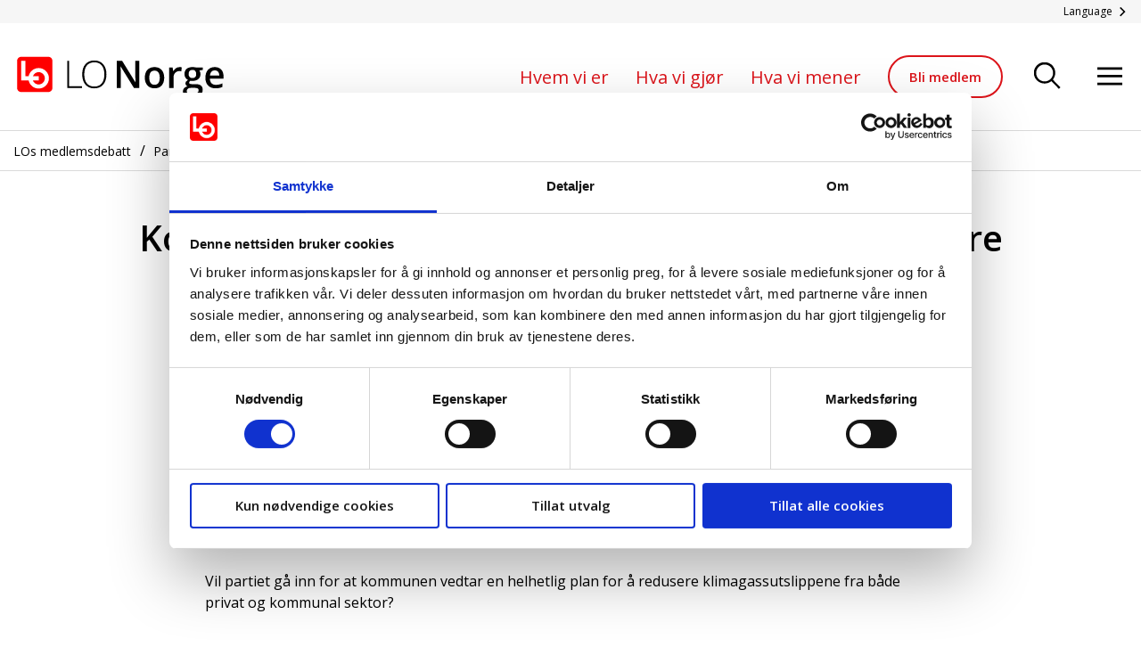

--- FILE ---
content_type: text/html; charset=utf-8
request_url: https://www.lo.no/los-medlemsdebatt/partiene-svarer/more-og-romsdal/heroy/tema-125/
body_size: 8544
content:
<!doctype html>
<html class="no-js" lang="no">
<head>
    <meta charset="utf-8" />
<title>Hva vil..... | Landsorganisasjonen i Norge</title>
<meta name="viewport" content="width=device-width,initial-scale=1,shrink-to-fit=no" />
<meta content="Sjekk ut hva partiene i Her&#xF8;y svarer om LOs viktigste saker!" name="description" />

<link href="https://www.lo.no/los-medlemsdebatt/partiene-svarer/more-og-romsdal/heroy/tema-125/" rel="canonical" />
<link href="/dist/vendors.2fcaa704.css" rel="stylesheet" media="screen" />
<link href="/dist/global.2fcaa704.css" rel="stylesheet" media="screen" />
<link rel="stylesheet" type="text/css" href="/dist/print.2fcaa704.css" media="print" />
<meta property="og:title" content="Hva vil....." />
<meta property="og:description" content="Sjekk ut hva partiene i Her&#xF8;y svarer om LOs viktigste saker!" />
<meta property="og:type" content="website" />
<meta property="og:url" content="https://www.lo.no/los-medlemsdebatt/partiene-svarer/more-og-romsdal/heroy/tema-125/" />
<meta property="og:image" content="https://www.lo.no/UI/Icons/og-image-default-310x310.png?maxwidth=700&amp;maxheight=700&amp;scale=Both&amp;quality=90" />
<meta property="og:site_name" content="Landsorganisasjonen i Norge" />
<meta property="og:locale" content="nb_NO" />
<meta name="twitter:card" content="summary" />
<meta name="twitter:site" content="lonorge" />  

<link rel="apple-touch-icon" sizes="57x57" href="/UI/Icons/apple-icon-57x57.png">
<link rel="apple-touch-icon" sizes="60x60" href="/UI/Icons/apple-icon-60x60.png">
<link rel="apple-touch-icon" sizes="72x72" href="/UI/Icons/apple-icon-72x72.png">
<link rel="apple-touch-icon" sizes="76x76" href="/UI/Icons/apple-icon-76x76.png">
<link rel="apple-touch-icon" sizes="114x114" href="/UI/Icons/apple-icon-114x114.png">
<link rel="apple-touch-icon" sizes="120x120" href="/UI/Icons/apple-icon-120x120.png">
<link rel="apple-touch-icon" sizes="144x144" href="/UI/Icons/apple-icon-144x144.png">
<link rel="apple-touch-icon" sizes="152x152" href="/UI/Icons/apple-icon-152x152.png">
<link rel="apple-touch-icon" sizes="180x180" href="/UI/Icons/apple-icon-180x180.png">
<link rel="icon" type="image/png" sizes="192x192" href="/UI/Icons/android-icon-192x192.png">
<link rel="icon" type="image/png" sizes="32x32" href="/UI/Icons/favicon-32x32.png">
<link rel="icon" type="image/png" sizes="96x96" href="/UI/Icons/favicon-96x96.png">
<link rel="icon" type="image/png" sizes="16x16" href="/UI/Icons/favicon-16x16.png">
<link rel="manifest" href="/UI/Icons/manifest.json">
<meta name="msapplication-TileColor" content="#ffffff">
<meta name="msapplication-TileImage" content="/UI/Icons/ms-icon-144x144.png">
<meta name="theme-color" content="#DC141A">
<meta name="pageID" content="74233">
<meta name="facebook-domain-verification" content="82wha4vnjlx3ojd4jr77458grvnqef" />
<link href="https://fonts.googleapis.com/css?family=Open+Sans:400,600" rel="preload" as="style" onload="this.rel='stylesheet'">
<noscript>
    <link href="https://fonts.googleapis.com/css?family=Open+Sans:400,600" rel="stylesheet">
</noscript>

<script id="Cookiebot" src="https://consent.cookiebot.com/uc.js" data-cbid="e4182801-e332-4721-ac62-989e9f499f4f" data-blockingmode="auto" type="text/javascript"></script>


<script>
    var dataLayer = window.dataLayer || [];
</script>
<!-- Google Tag Manager -->
<script>
(function(w,d,s,l,i){w[l]=w[l]||[];w[l].push({'gtm.start':
        new Date().getTime(),event:'gtm.js'});var f=d.getElementsByTagName(s)[0],
        j=d.createElement(s),dl=l!='dataLayer'?'&l='+l:'';j.async=true;j.src=
        'https://www.googletagmanager.com/gtm.js?id='+i+dl;f.parentNode.insertBefore(j,f);
})(window,document,'script','dataLayer','GTM-W5Q4JX4');</script>
<!-- End Google Tag Manager -->

<script>
    if ('sessionStorage' in window && sessionStorage.webFontLoaded) {
        document.documentElement.className += " fonts-loaded";
    }

    /*! loadCSS. [c]2017 Filament Group, Inc. MIT License */
    !function (a) { "use strict"; var b = function (b, c, d) { function e(a) { return h.body ? a() : void setTimeout(function () { e(a) }) } function f() { i.addEventListener && i.removeEventListener("load", f), i.media = d || "all" } var g, h = a.document, i = h.createElement("link"); if (c) g = c; else { var j = (h.body || h.getElementsByTagName("head")[0]).childNodes; g = j[j.length - 1] } var k = h.styleSheets; i.rel = "stylesheet", i.href = b, i.media = "only x", e(function () { g.parentNode.insertBefore(i, c ? g : g.nextSibling) }); var l = function (a) { for (var b = i.href, c = k.length; c--;)if (k[c].href === b) return a(); setTimeout(function () { l(a) }) }; return i.addEventListener && i.addEventListener("load", f), i.onloadcssdefined = l, l(f), i }; "undefined" != typeof exports ? exports.loadCSS = b : a.loadCSS = b }("undefined" != typeof global ? global : this);
    /*! loadCSS rel=preload polyfill. [c]2017 Filament Group, Inc. MIT License */
    !function (a) { if (a.loadCSS) { var b = loadCSS.relpreload = {}; if (b.support = function () { try { return a.document.createElement("link").relList.supports("preload") } catch (b) { return !1 } }, b.poly = function () { for (var b = a.document.getElementsByTagName("link"), c = 0; c < b.length; c++) { var d = b[c]; "preload" === d.rel && "style" === d.getAttribute("as") && (a.loadCSS(d.href, d, d.getAttribute("media")), d.rel = null) } }, !b.support()) { b.poly(); var c = a.setInterval(b.poly, 300); a.addEventListener && a.addEventListener("load", function () { b.poly(), a.clearInterval(c) }), a.attachEvent && a.attachEvent("onload", function () { a.clearInterval(c) }) } } }(this);
</script>

<!-- Hotjar Tracking Code for https://www.lo.no/ -->
<script>
    (function(h,o,t,j,a,r){
        h.hj=h.hj||function(){(h.hj.q=h.hj.q||[]).push(arguments)};
        h._hjSettings={hjid:2156110,hjsv:6};
        a=o.getElementsByTagName('head')[0];
        r=o.createElement('script');r.async=1;
        r.src=t+h._hjSettings.hjid+j+h._hjSettings.hjsv;
        a.appendChild(r);
    })(window,document,'https://static.hotjar.com/c/hotjar-','.js?sv=');
</script>
<!-- Meta Pixel Code -->
<script>
!function(f,b,e,v,n,t,s)
{if(f.fbq)return;n=f.fbq=function(){n.callMethod?
n.callMethod.apply(n,arguments):n.queue.push(arguments)};
if(!f._fbq)f._fbq=n;n.push=n;n.loaded=!0;n.version='2.0';
n.queue=[];t=b.createElement(e);t.async=!0;
t.src=v;s=b.getElementsByTagName(e)[0];
s.parentNode.insertBefore(t,s)}(window, document,'script',
'https://connect.facebook.net/en_US/fbevents.js');
fbq('init', '1803002779988503');
fbq('track', 'PageView');
</script>
<noscript><img height="1" width="1" style="display:none"
               src="https://www.facebook.com/tr?id=1803002779988503&ev=PageView&noscript=1"
          /></noscript>
<!-- End Meta Pixel Code -->


<!-- Snap Pixel Code -->
<script type=text/javascript>
(function(e,t,n){if(e.snaptr)return;var a=e.snaptr=function()
{a.handleRequest?a.handleRequest.apply(a,arguments):a.queue.push(arguments)};
a.queue=[];var s='script';r=t.createElement(s);r.async=!0;
r.src=n;var u=t.getElementsByTagName(s)[0];
u.parentNode.insertBefore(r,u);})(window,document,
'https://sc-static.net/scevent.min.js');
 
snaptr('init', "d47955b3-6597-4946-8ae6-83ae2d0038a7");

      snaptr('track', 'PAGE_VIEW');
</script>
<!-- End Snap Pixel Code -->
<!-- Plausible Tracking Code for https://www.lo.no/ -->
<script defer data-domain="lo.no" src="https://plausible.io/js/script.js"></script>

    
    

    <script>
!function(T,l,y){var S=T.location,k="script",D="instrumentationKey",C="ingestionendpoint",I="disableExceptionTracking",E="ai.device.",b="toLowerCase",w="crossOrigin",N="POST",e="appInsightsSDK",t=y.name||"appInsights";(y.name||T[e])&&(T[e]=t);var n=T[t]||function(d){var g=!1,f=!1,m={initialize:!0,queue:[],sv:"5",version:2,config:d};function v(e,t){var n={},a="Browser";return n[E+"id"]=a[b](),n[E+"type"]=a,n["ai.operation.name"]=S&&S.pathname||"_unknown_",n["ai.internal.sdkVersion"]="javascript:snippet_"+(m.sv||m.version),{time:function(){var e=new Date;function t(e){var t=""+e;return 1===t.length&&(t="0"+t),t}return e.getUTCFullYear()+"-"+t(1+e.getUTCMonth())+"-"+t(e.getUTCDate())+"T"+t(e.getUTCHours())+":"+t(e.getUTCMinutes())+":"+t(e.getUTCSeconds())+"."+((e.getUTCMilliseconds()/1e3).toFixed(3)+"").slice(2,5)+"Z"}(),iKey:e,name:"Microsoft.ApplicationInsights."+e.replace(/-/g,"")+"."+t,sampleRate:100,tags:n,data:{baseData:{ver:2}}}}var h=d.url||y.src;if(h){function a(e){var t,n,a,i,r,o,s,c,u,p,l;g=!0,m.queue=[],f||(f=!0,t=h,s=function(){var e={},t=d.connectionString;if(t)for(var n=t.split(";"),a=0;a<n.length;a++){var i=n[a].split("=");2===i.length&&(e[i[0][b]()]=i[1])}if(!e[C]){var r=e.endpointsuffix,o=r?e.location:null;e[C]="https://"+(o?o+".":"")+"dc."+(r||"services.visualstudio.com")}return e}(),c=s[D]||d[D]||"",u=s[C],p=u?u+"/v2/track":d.endpointUrl,(l=[]).push((n="SDK LOAD Failure: Failed to load Application Insights SDK script (See stack for details)",a=t,i=p,(o=(r=v(c,"Exception")).data).baseType="ExceptionData",o.baseData.exceptions=[{typeName:"SDKLoadFailed",message:n.replace(/\./g,"-"),hasFullStack:!1,stack:n+"\nSnippet failed to load ["+a+"] -- Telemetry is disabled\nHelp Link: https://go.microsoft.com/fwlink/?linkid=2128109\nHost: "+(S&&S.pathname||"_unknown_")+"\nEndpoint: "+i,parsedStack:[]}],r)),l.push(function(e,t,n,a){var i=v(c,"Message"),r=i.data;r.baseType="MessageData";var o=r.baseData;return o.message='AI (Internal): 99 message:"'+("SDK LOAD Failure: Failed to load Application Insights SDK script (See stack for details) ("+n+")").replace(/\"/g,"")+'"',o.properties={endpoint:a},i}(0,0,t,p)),function(e,t){if(JSON){var n=T.fetch;if(n&&!y.useXhr)n(t,{method:N,body:JSON.stringify(e),mode:"cors"});else if(XMLHttpRequest){var a=new XMLHttpRequest;a.open(N,t),a.setRequestHeader("Content-type","application/json"),a.send(JSON.stringify(e))}}}(l,p))}function i(e,t){f||setTimeout(function(){!t&&m.core||a()},500)}var e=function(){var n=l.createElement(k);n.src=h;var e=y[w];return!e&&""!==e||"undefined"==n[w]||(n[w]=e),n.onload=i,n.onerror=a,n.onreadystatechange=function(e,t){"loaded"!==n.readyState&&"complete"!==n.readyState||i(0,t)},n}();y.ld<0?l.getElementsByTagName("head")[0].appendChild(e):setTimeout(function(){l.getElementsByTagName(k)[0].parentNode.appendChild(e)},y.ld||0)}try{m.cookie=l.cookie}catch(p){}function t(e){for(;e.length;)!function(t){m[t]=function(){var e=arguments;g||m.queue.push(function(){m[t].apply(m,e)})}}(e.pop())}var n="track",r="TrackPage",o="TrackEvent";t([n+"Event",n+"PageView",n+"Exception",n+"Trace",n+"DependencyData",n+"Metric",n+"PageViewPerformance","start"+r,"stop"+r,"start"+o,"stop"+o,"addTelemetryInitializer","setAuthenticatedUserContext","clearAuthenticatedUserContext","flush"]),m.SeverityLevel={Verbose:0,Information:1,Warning:2,Error:3,Critical:4};var s=(d.extensionConfig||{}).ApplicationInsightsAnalytics||{};if(!0!==d[I]&&!0!==s[I]){var c="onerror";t(["_"+c]);var u=T[c];T[c]=function(e,t,n,a,i){var r=u&&u(e,t,n,a,i);return!0!==r&&m["_"+c]({message:e,url:t,lineNumber:n,columnNumber:a,error:i}),r},d.autoExceptionInstrumented=!0}return m}(y.cfg);function a(){y.onInit&&y.onInit(n)}(T[t]=n).queue&&0===n.queue.length?(n.queue.push(a),n.trackPageView({})):a()}(window,document,{src: "https://js.monitor.azure.com/scripts/b/ai.2.gbl.min.js", crossOrigin: "anonymous", cfg: {instrumentationKey:'abc0251a-225e-494a-a5cf-24577b0623a1', disableCookiesUsage: false }});
</script>

    
</head>
<body class="partiesRespondingThemePage">
    <h1 class="srOnly">Kommunene m&#xE5; ta et st&#xF8;rre ansvar for &#xE5; redusere klimautslippene</h1>
    <a href="#main" class="srOnly srOnly--focusable">Gå til hovedinnhold</a>
    <a href="#menu" class="srOnly srOnly--focusable">Gå til navigasjon</a>
    
<!-- Google Tag Manager (noscript) -->
<noscript><iframe src="https://www.googletagmanager.com/ns.html?id=GTM-W5Q4JX4"
                  height="0" width="0" style="display:none;visibility:hidden"></iframe></noscript>
<!-- End Google Tag Manager (noscript) -->
    
    <header class="pageHeader">
    <div class="pageHeader__lang">
        <div class="pageHeader__lang-inner">
            <a href="#language-list" class="pageHeader__lang-toggler" aria-controls="language-list"
               aria-expanded="false" data-toggle>
                <span>Language</span>
                <svg>
                    <use xlink:href="/UI/symbol/svg/sprite.symbol.svg#chevron"></use>
                </svg>
            </a>
            <ul id="language-list" class="pageHeader__lang-list" tabindex="0">
                    <li>
                        <a href="/language/english/">
                            English
                        </a>
                    </li>
                    <li>
                        <a href="/language/french/">
                            French
                        </a>
                    </li>
                    <li>
                        <a href="/language/polish/">
                            Polish
                        </a>
                    </li>
                    <li>
                        <a href="/language/lithuanian/">
                            Lithuanian
                        </a>
                    </li>
                    <li>
                        <a href="/language/ukrainsk/">
                            Ukrainian
                        </a>
                    </li>
                    <li>
                        <a href="/language/russian/">
                            Russian
                        </a>
                    </li>
                    <li>
                        <a href="/language/spanish/">
                            Spanish
                        </a>
                    </li>
                    <li>
                        <a href="/language/german/">
                            German
                        </a>
                    </li>
            </ul>
        </div>
    </div>
    <div class="pageHeader__inner">
        <div class="pageHeader__logo">
            <a href="/" title="Landsorganisasjonen i Norge">
                <svg class="pageHeader__logo-large">
                    <title>Landsorganisasjonen i Norge</title>
                    <use xlink:href="/UI/symbol/svg/sprite.symbol.svg#logo"></use>
                </svg>

                <svg class="pageHeader__logo-small">
                    <title>Landsorganisasjonen i Norge</title>
                    <use xlink:href="/UI/symbol/svg/sprite.symbol.svg#logo-small"></use>
                </svg>
                
                <svg class="pageHeader__logo-xsmall">
                    <title>Landsorganisasjonen i Norge</title>
                    <use xlink:href="/UI/symbol/svg/sprite.symbol.svg#logo-small"></use>
                </svg>
            </a>
        </div>
        <ul class="pageHeader__menu">
                    <li><a href="/hvem-vi-er/" class="">Hvem vi er</a></li>
                    <li><a href="/hva-vi-gjor/" class="">Hva vi gj&#xF8;r</a></li>
                    <li><a href="/hva-vi-mener/" class="">Hva vi mener</a></li>

                <li class="memberlink">
                    <a href="/bli-medlem/"
                   class="button button--secondary">Bli medlem</a>
                </li>
        </ul>
        <ul class="pageHeader__tools">
                <li>
                    <button class="pageHeader__search-trigger" aria-controls="menu" aria-expanded="false"
                        aria-label="Søk" data-menu="[data-quicksearch]">
                        <svg>
                            <use xlink:href="/UI/symbol/svg/sprite.symbol.svg#search"></use>
                        </svg>
                    </button>
                </li>
            <li>
                <button class="pageHeader__menu-trigger" aria-controls="menu" aria-expanded="false"
                        aria-label="Åpne meny" data-menu="[data-navigation]">
                    <svg>
                        <use xlink:href="/UI/symbol/svg/sprite.symbol.svg#hamburger"></use>
                    </svg>
                </button>
            </li>
        </ul>
    </div>

</header>
<div class="mainMenu" tabindex="0" id="menu">
    <div class="mainMenu__inner" data-modal data-dynamic-content-listing data-target-element="searchlisting" data-search-url="/sok/quicksearch" data-fetch-more-url="/sok/getmore">
        <a href="/los-medlemsdebatt/partiene-svarer/more-og-romsdal/heroy/tema-125/" role="button" class="mainMenu__close-button" aria-label="Lukk menyen" aria-controls="menu" data-menu-close>
            <svg>
                <use xlink:href="/UI/symbol/svg/sprite.symbol.svg#close"></use>
            </svg>
        </a>
        <div class="mainMenu__search">
            

<form method="get" action="/sok/" class="quickSearch" tabindex="0" data-quicksearch>
    <label for="searchText" class="quickSearch__label" id="sok">Søk etter</label>
    <div class="quickSearch__input-wrapper">
        <input id="searchText" class="quickSearch__input" name="searchText" type="text" placeholder="Søk etter" data-auto-complete-search data-filter-option />
        <button type="submit" class="quickSearch__button" aria-label="Søk" data-quicksearch-button>
            <svg>
                <use xlink:href="/UI/symbol/svg/sprite.symbol.svg#search"></use>
            </svg>
        </button>
    </div>
    <div class="quickSearch__filter">
        <div class="quickSearch__filter-element">
            <div class="form__checkbox form__checkbox--white">
                <label tabindex="0">
                    <input class="form__checkbox-input" tabindex="-1" type="checkbox" name="extContent" value="true" checked="checked" data-filter-option />
                    <span class="form__checkbox-helper">
                        <svg>
                            <use xlink:href="/UI/symbol/svg/sprite.symbol.svg#check"></use>
                        </svg>
                    </span>
                    <span class="form__checkbox-label">Inkluder informasjon fra LO favør</span>
                </label>
            </div>
        </div>
    </div>
</form>

        </div>
        <div class="mainMenu__result" tabindex="0">
            <nav class="mainMenu__navigation" tabindex="0" data-navigation>
                <h2>Meny</h2>
                

<ul class="mainMenu__items">
    
            <li>
                <a href='/hovedavtalen/' class='mainMenu__item ' target=''>
            Hovedavtalen
                </a>
            </li>
            <li>
                <a href='/hva-vi-gjor/los-utdanningsfond/' class='mainMenu__item ' target=''>
            Utdanningsfond
                </a>
            </li>
            <li>
                <a href='/hva-vi-gjor/lo-student/' class='mainMenu__item ' target=''>
            LO Student
                </a>
            </li>
            <li>
                <a href='/kontakt-oss/' class='mainMenu__item ' target=''>
            Kontakt oss
                </a>
            </li>
            <li>
                <a href='/kontakt-oss/nyhetsbrev/' class='mainMenu__item ' target=''>
            Nyhetsbrev LO
                </a>
            </li>
            <li>
                <a href='/hva-vi-mener/jobbhandboka/' class='mainMenu__item ' target=''>
            Jobbhåndboka
                </a>
            </li>
            <li>
                <a href='/vinn-vinn/' class='mainMenu__item ' target=''>
            Vinn-Vinn
                </a>
            </li>
            <li>
                <a href='/hva-vi-gjor/andre-hovedavtaler/' class='mainMenu__item ' target=''>
            Andre hovedavtaler
                </a>
            </li>
</ul>
            </nav>
            <div class="mainMenu__search-result is-inactive" id="searchlisting" data-quicksearch-result></div>
        </div>
    </div>
</div>

    
    
    


<div class="bread-crumbs-and-sharing " >
    <div class="bread-crumbs-and-sharing__inner">
        <nav class="breadCrumbs">
            <div class="breadCrumbs__inner">
                <ul>
                        <li>
<a href="/los-medlemsdebatt/">LOs medlemsdebatt</a>                        </li>
                        <li>
<a href="/los-medlemsdebatt/partiene-svarer/">Partiene Svarer</a>                        </li>
                        <li>
<a href="/los-medlemsdebatt/partiene-svarer/more-og-romsdal/">M&#xF8;re og Romsdal</a>                        </li>
                        <li>
<a href="/los-medlemsdebatt/partiene-svarer/more-og-romsdal/heroy/">Her&#xF8;y</a>                        </li>
                </ul>
            </div>
        </nav>

    </div>
</div>



    



<main id="main">
    


<link href="/dist/partiesresponding.2fcaa704.css" rel="stylesheet" media="screen" />


<div class="layout">
    <section class="page">
        <div class="page__content">
            <div class="layout">
                <div data-component="PartiesResponding" data="{&quot;mainIntro&quot;:null,&quot;mainBody&quot;:null,&quot;allThemesList&quot;:[{&quot;themeHeader&quot;:&quot;Kommunene m&#xE5; ta et st&#xF8;rre ansvar for &#xE5; redusere klimautslippene&quot;,&quot;themeDetails&quot;:&quot;&lt;p&gt;Vil partiet g&amp;aring; inn for at kommunen vedtar en helhetlig plan for &amp;aring; redusere klimagassutslippene fra b&amp;aring;de privat og kommunal sektor?&lt;/p&gt;&quot;,&quot;partiesSupportive&quot;:[{&quot;shortName&quot;:&quot;AP&quot;,&quot;longName&quot;:&quot;Arbeiderpartiet&quot;,&quot;answerShort&quot;:&quot;St&#xF8;tter&quot;,&quot;answerLong&quot;:null,&quot;customLogo&quot;:&quot;&quot;},{&quot;shortName&quot;:&quot;SP&quot;,&quot;longName&quot;:&quot;Senterpartiet&quot;,&quot;answerShort&quot;:&quot;St&#xF8;tter&quot;,&quot;answerLong&quot;:null,&quot;customLogo&quot;:&quot;&quot;},{&quot;shortName&quot;:&quot;Venstre&quot;,&quot;longName&quot;:&quot;Venstre&quot;,&quot;answerShort&quot;:&quot;St&#xF8;tter&quot;,&quot;answerLong&quot;:null,&quot;customLogo&quot;:&quot;&quot;},{&quot;shortName&quot;:&quot;Fellesliste R og SV&quot;,&quot;longName&quot;:&quot;Fellesliste R og SV&quot;,&quot;answerShort&quot;:&quot;St&#xF8;tter&quot;,&quot;answerLong&quot;:null,&quot;customLogo&quot;:&quot;&quot;}],&quot;partiesAgainst&quot;:[{&quot;shortName&quot;:&quot;Industri- og N&#xE6;ringspartiet&quot;,&quot;longName&quot;:&quot;Industri- og N&#xE6;ringspartiet&quot;,&quot;answerShort&quot;:&quot;St&#xF8;tter ikke&quot;,&quot;answerLong&quot;:null,&quot;customLogo&quot;:&quot;/siteassets/inp_medium.png&quot;}],&quot;partiesNotAnswering&quot;:[{&quot;shortName&quot;:&quot;KRF&quot;,&quot;longName&quot;:&quot;Kristelig Folkeparti&quot;,&quot;answerShort&quot;:&quot;Ikke svart&quot;,&quot;answerLong&quot;:null,&quot;customLogo&quot;:&quot;&quot;},{&quot;shortName&quot;:&quot;Folkelista&quot;,&quot;longName&quot;:&quot;Folkelista&quot;,&quot;answerShort&quot;:&quot;Ikke svart&quot;,&quot;answerLong&quot;:null,&quot;customLogo&quot;:&quot;/contentassets/0582d8f65c1e40548e831b822825bf37/271753973_223919849928926_7131842675459574005_n.png&quot;},{&quot;shortName&quot;:&quot;H&#xF8;yre&quot;,&quot;longName&quot;:&quot;H&#xF8;yre&quot;,&quot;answerShort&quot;:&quot;Ikke svart&quot;,&quot;answerLong&quot;:null,&quot;customLogo&quot;:&quot;&quot;},{&quot;shortName&quot;:&quot;FRP&quot;,&quot;longName&quot;:&quot;Fremskrittspartiet&quot;,&quot;answerShort&quot;:&quot;Ikke svart&quot;,&quot;answerLong&quot;:null,&quot;customLogo&quot;:&quot;&quot;},{&quot;shortName&quot;:&quot;Konservativt&quot;,&quot;longName&quot;:&quot;Konservativt&quot;,&quot;answerShort&quot;:&quot;Ikke svart&quot;,&quot;answerLong&quot;:null,&quot;customLogo&quot;:&quot;&quot;}]}],&quot;header&quot;:&quot;Kommunene m&#xE5; ta et st&#xF8;rre ansvar for &#xE5; redusere klimautslippene&quot;,&quot;lastUpdated&quot;:&quot;07.07.2023&quot;,&quot;lastUpdatedText&quot;:null,&quot;hoursSinceUpdate&quot;:22454,&quot;linkToAnswers&quot;:null,&quot;showAsThemePage&quot;:true,&quot;allParties&quot;:[{&quot;shortName&quot;:&quot;AP&quot;,&quot;longName&quot;:&quot;Arbeiderpartiet&quot;,&quot;customLogo&quot;:null},{&quot;shortName&quot;:&quot;SV&quot;,&quot;longName&quot;:&quot;Sosialistisk Venstreparti&quot;,&quot;customLogo&quot;:null},{&quot;shortName&quot;:&quot;SP&quot;,&quot;longName&quot;:&quot;Senterpartiet&quot;,&quot;customLogo&quot;:null},{&quot;shortName&quot;:&quot;R&#xF8;dt&quot;,&quot;longName&quot;:&quot;R&#xF8;dt&quot;,&quot;customLogo&quot;:null},{&quot;shortName&quot;:&quot;MDG&quot;,&quot;longName&quot;:&quot;Milj&#xF8;partiet De Gr&#xF8;nne&quot;,&quot;customLogo&quot;:null},{&quot;shortName&quot;:&quot;H&#xF8;yre&quot;,&quot;longName&quot;:&quot;H&#xF8;yre&quot;,&quot;customLogo&quot;:null},{&quot;shortName&quot;:&quot;Venstre&quot;,&quot;longName&quot;:&quot;Venstre&quot;,&quot;customLogo&quot;:null},{&quot;shortName&quot;:&quot;KRF&quot;,&quot;longName&quot;:&quot;Kristelig Folkeparti&quot;,&quot;customLogo&quot;:null},{&quot;shortName&quot;:&quot;FRP&quot;,&quot;longName&quot;:&quot;Fremskrittspartiet&quot;,&quot;customLogo&quot;:null},{&quot;shortName&quot;:&quot;Fellesliste R og SV&quot;,&quot;longName&quot;:&quot;Fellesliste R og SV&quot;,&quot;customLogo&quot;:null},{&quot;shortName&quot;:&quot;Industri- og N&#xE6;ringspartiet&quot;,&quot;longName&quot;:&quot;Industri- og N&#xE6;ringspartiet&quot;,&quot;customLogo&quot;:null},{&quot;shortName&quot;:&quot;Folkelista&quot;,&quot;longName&quot;:&quot;Folkelista&quot;,&quot;customLogo&quot;:null},{&quot;shortName&quot;:&quot;Konservativt&quot;,&quot;longName&quot;:&quot;Konservativt&quot;,&quot;customLogo&quot;:null}],&quot;questionsUrl&quot;:null,&quot;questionUrlLocation&quot;:null}"></div>
            </div>

            <script async defer src="/dist/partiesresponding.e52cf6d8.js"></script>
        </div>
    </section>
</div>

</main>



    
    <footer class="pageFooter">
    <div class="pageFooter__inner">
        <div class="pageFooter__column">
            <div class="pageFooter__address">
                
<p><strong>Landsorganisasjonen i Norge</strong></p>
<p>Torggata 12&nbsp;</p>
<p>N-0181 Oslo</p>
<p>Norge</p>
<p>&nbsp;</p>
<p>E-post: <a title="lo@lo.no" href="mailto:lo@lo.no" target="_blank" rel="noopener">lo@lo.no</a></p>
<p>Telefon: 23 06 10 00</p>
<p>Org.nr.: 971 074 337</p>
            </div>
        </div>
        <nav class="pageFooter__column">
            <h2 class="srOnly">Snarveier</h2>
            <div class="pageFooter__links">
                
<ul>
        <li><a href="/kontakt-oss/">Kontakt oss</a></li>
        <li><a href="/kontakt-oss/presse/">Presse</a></li>
        <li><a href="/kontakt-oss/designhandbok/bilder/">Bilder og logoer</a></li>
        <li><a href="/hvem-vi-er/stilling-ledig/">Stilling ledig</a></li>
        <li><a href="/hvem-vi-er/personvernerkaring/">Personvernerkl&#xE6;ring</a></li>
        <li><a href="/cookies/">Cookieerkl&#xE6;ring</a></li>
        <li><a href="/hva-vi-mener/los-handlingsprogram-og-vedtekter/">LOs handlingsprogram og uttalelser 2025</a></li>
</ul>
            </div>
        </nav>
        <nav class="pageFooter__column">
            <h2 class="srOnly">LO i sosiale medier</h2>
            <ul class="pageFooter__social">
                    <li>
                        <a href="https://www.facebook.com/lonorge/" class="link link--social facebook">
                            <div class="link__icon">
                                <svg aria-hidden="true">
                                    <use xlink:href="/UI/symbol/svg/sprite.symbol.svg#facebook"></use>
                                </svg>
                            </div>
                            <span>LO på</span>&nbsp;<span>Facebook</span>
                        </a>
                    </li>
                    <li>
                        <a href="https://bsky.app/profile/lonorge.bsky.social" class="link link--social bluesky">
                            <div class="link__icon">
                                <svg aria-hidden="true">
                                    <use xlink:href="/UI/symbol/svg/sprite.symbol.svg?v1_#bluesky"></use>
                                </svg>
                            </div>
                            <span>LO på</span>&nbsp;<span>BlueSky</span>
                        </a>
                    </li>
                    <li>
                        <a href="https://www.instagram.com/lonorge/" class="link link--social instagram">
                            <div class="link__icon">
                                <svg aria-hidden="true">
                                    <use xlink:href="/UI/symbol/svg/sprite.symbol.svg#instagram"></use>
                                </svg>
                            </div>
                            <span>LO på</span>&nbsp;<span>Instagram</span>
                        </a>
                    </li>
                    <li>
                        <a href="https://www.youtube.com/channel/UCmtDsXz2RHluSaotDtYODsQ" class="link link--social youtube">
                            <div class="link__icon">
                                <svg aria-hidden="true">
                                    <use xlink:href="/UI/symbol/svg/sprite.symbol.svg#youtube"></use>
                                </svg>
                            </div>
                            <span>LO på</span>&nbsp;<span>Youtube</span>
                        </a>
                    </li>
            </ul>
                <a href="/bli-medlem/" class="button button--primary btn-become-member">
                    Bli medlem
                </a>
        </nav>
    </div>
</footer>

<script>
    snaptr('track', 'PAGE_VIEW');
</script>

    <script async defer src="/dist/vendors.97cccbf2.js"></script>
<script async defer src="/dist/global.024a086d.js"></script>
<script src="/Scripts/global/clipboard.min.js"></script>
<script>
    var copyUrl = document.location.href;
    var copyBtn = document.querySelector('.share-clipboard-copy span');
    var clipboard = new ClipboardJS('.share-clipboard-copy', {
        text: function() {
            return copyUrl;
        }
    });

    clipboard.on('success', function(e) {
        var copyBtnText = copyBtn.innerHTML;
        copyBtn.innerHTML = 'Lenke kopiert!';
        setTimeout(function() {
            copyBtn.innerHTML = copyBtnText;
        }, 1500);
        e.clearSelection();
    });
</script>


<script defer src="https://analytics.silktide.com/7cf0bc996e1b43fbb56cca9fbaecb6b7.js"></script>
<script>
  (function (s,i,l,k,y) {
    s[i] = s[i] || y;
    s[l] = s[l] || [];
    s[k] = function(e, p) { p = p || {}; p.event = e; s[l].push(p); };
    s[k]('page_load');
  })(window, 'stConfig', 'stEvents', 'silktide', {});
</script>

    
    

    <script defer="defer" src="/Util/Find/epi-util/find.js"></script>
<script>
document.addEventListener('DOMContentLoaded',function(){if(typeof FindApi === 'function'){var api = new FindApi();api.setApplicationUrl('/');api.setServiceApiBaseUrl('/find_v2/');api.processEventFromCurrentUri();api.bindWindowEvents();api.bindAClickEvent();api.sendBufferedEvents();}})
</script>

</body>
</html>

--- FILE ---
content_type: text/css
request_url: https://www.lo.no/dist/partiesresponding.2fcaa704.css
body_size: 2272
content:
.icon[data-v-826720fa]{fill:inherit;width:var(--size);height:var(--size)}.partinavn[data-v-18347f9e]{margin-left:10px;padding:5px}.response-header[data-v-18347f9e]{margin-top:1.5rem;font-size:18px}.leftalign[data-v-18347f9e]{text-align:left}.logodiv[data-v-18347f9e]{padding:5px 15px;margin-right:10px;margin-bottom:10px}.customlogodiv[data-v-18347f9e],.logodiv[data-v-18347f9e]{background:#f2f2f2;-webkit-border-radius:5px;-moz-border-radius:5px;border-radius:5px;display:-webkit-box;display:-webkit-flex;display:-moz-box;display:flex;-webkit-box-pack:center;-webkit-justify-content:center;-moz-box-pack:center;justify-content:center;-webkit-box-align:center;-webkit-align-items:center;-moz-box-align:center;align-items:center}.logo[data-v-18347f9e]{height:32px;width:32px}.stotter[data-v-18347f9e],.stotterikke[data-v-18347f9e]{display:-webkit-box;display:-webkit-flex;display:-moz-box;display:flex;-webkit-box-orient:horizontal;-webkit-box-direction:normal;-webkit-flex-direction:row;-moz-box-orient:horizontal;-moz-box-direction:normal;flex-direction:row;-webkit-flex-wrap:wrap;flex-wrap:wrap}.vismer[data-v-18347f9e]{display:-webkit-box;display:-webkit-flex;display:-moz-box;display:flex;margin:0;-webkit-box-pack:center;-webkit-justify-content:center;-moz-box-pack:center;justify-content:center;border:none;background:none;color:red}.vismer>span[data-v-18347f9e]{white-space:nowrap;margin-top:auto;margin-bottom:auto}.vismer>span[data-v-18347f9e]:last-child{margin-left:auto;margin-right:0}.vistekst[data-v-18347f9e]{margin-right:10px}.down-chevron[data-v-18347f9e]{-webkit-transform:rotate(90deg);-moz-transform:rotate(90deg);-o-transform:rotate(90deg);transform:rotate(90deg)}.down-chevron[data-v-18347f9e],.up-chevron[data-v-18347f9e]{-webkit-filter:invert(30%) sepia(84%) saturate(6756%) hue-rotate(353deg) brightness(92%) contrast(126%);filter:invert(30%) sepia(84%) saturate(6756%) hue-rotate(353deg) brightness(92%) contrast(126%)}.up-chevron[data-v-18347f9e]{-webkit-transform:rotate(-90deg);-moz-transform:rotate(-90deg);-o-transform:rotate(-90deg);transform:rotate(-90deg)}.desktoptekst[data-v-18347f9e]{display:none}@media(min-width:768px){.desktoptekst[data-v-18347f9e]{display:block}}.mobiltekst[data-v-18347f9e]{display:block}@media(min-width:768px){.mobiltekst[data-v-18347f9e]{display:none}}.headertekst[data-v-18347f9e]{margin-bottom:42px}.fade-enter-active[data-v-18347f9e],.fade-leave-active[data-v-18347f9e]{-webkit-transition:opacity .5s;-o-transition:opacity .5s;-moz-transition:opacity .5s;transition:opacity .5s}.fade-enter[data-v-18347f9e],.fade-leave-to[data-v-18347f9e]{opacity:0}.fade-enter-active[data-v-e945f5c0],.fade-leave-active[data-v-e945f5c0]{-webkit-transition:opacity .5s;-o-transition:opacity .5s;-moz-transition:opacity .5s;transition:opacity .5s}.fade-enter[data-v-e945f5c0],.fade-leave-to[data-v-e945f5c0]{opacity:0}.disabled[data-v-e945f5c0]{-webkit-filter:invert(94%) sepia(3%) saturate(12%) hue-rotate(314deg) brightness(87%) contrast(93%);filter:invert(94%) sepia(3%) saturate(12%) hue-rotate(314deg) brightness(87%) contrast(93%);cursor:not-allowed}.logodiv[data-v-e945f5c0]{background:#f2f2f2;-webkit-border-radius:5px;-moz-border-radius:5px;border-radius:5px;width:100px;height:55px;padding:5px;margin:20px;display:-webkit-box;display:-webkit-flex;display:-moz-box;display:flex;-webkit-box-pack:center;-webkit-justify-content:center;-moz-box-pack:center;justify-content:center;-webkit-box-align:center;-webkit-align-items:center;-moz-box-align:center;align-items:center}.seallesaker[data-v-e945f5c0]{text-align:left;padding:20px 0;margin-top:190px}@media(min-width:768px){.seallesaker[data-v-e945f5c0]{padding:0 6.25em;margin-top:220px}}.leftalign[data-v-e945f5c0]{text-align:left}.logo[data-v-e945f5c0]{height:32px;width:32px}.stotter[data-v-e945f5c0],.stotterikke[data-v-e945f5c0]{display:-webkit-box;display:-webkit-flex;display:-moz-box;display:flex;-webkit-box-pack:center;-webkit-justify-content:center;-moz-box-pack:center;justify-content:center;-webkit-align-content:center;align-content:center;-webkit-box-align:center;-webkit-align-items:center;-moz-box-align:center;align-items:center}.sidenummer[data-v-e945f5c0]{display:-webkit-box;display:-webkit-flex;display:-moz-box;display:flex;margin:0 auto 20px;padding:5px}@media(min-width:768px){.sidenummer[data-v-e945f5c0]{width:350px}}.down-chevron[data-v-e945f5c0],.left-chevron[data-v-e945f5c0],.right-chevron[data-v-e945f5c0]{cursor:pointer;margin:0 auto;height:32px;width:32px;background:none;border:none;color:#000}.left-chevron[data-v-e945f5c0],.right-chevron[data-v-e945f5c0]{margin-top:-5px}.left-chevron svg[data-v-e945f5c0],.right-chevron svg[data-v-e945f5c0]{width:20px;height:20px}.left-chevron[data-v-e945f5c0]{-webkit-transform:rotate(-180deg);-moz-transform:rotate(-180deg);-o-transform:rotate(-180deg);transform:rotate(-180deg)}.down-chevron[data-v-e945f5c0]{-webkit-transform:rotate(90deg);-moz-transform:rotate(90deg);-o-transform:rotate(90deg);transform:rotate(90deg);-webkit-filter:invert(30%) sepia(84%) saturate(6756%) hue-rotate(353deg) brightness(92%) contrast(126%);filter:invert(30%) sepia(84%) saturate(6756%) hue-rotate(353deg) brightness(92%) contrast(126%)}h3[data-v-e945f5c0]{font-weight:600;font-size:24px;line-height:33px;-webkit-font-feature-settings:"tnum" on,"lnum" on;-moz-font-feature-settings:"tnum" on,"lnum" on;font-feature-settings:"tnum" on,"lnum" on;color:#000}.valgtparti[data-v-689448e1]{text-align:left;margin-top:20px;border:1px solid #e5e5e5;padding:25px 20px 20px}@media(min-width:768px){.valgtparti[data-v-689448e1]{padding:3em 6.25em}}@media(min-width:768px){.valgtparti-header[data-v-689448e1]{display:-webkit-box;display:-webkit-flex;display:-moz-box;display:flex;-webkit-box-pack:justify;-webkit-justify-content:space-between;-moz-box-pack:justify;justify-content:space-between}}.question-number-of[data-v-689448e1]{font-size:1rem}.partip[data-v-689448e1]{margin:0 0 0 10px;font-style:normal;font-weight:400;font-size:18px}.partiflex[data-v-689448e1]{display:-webkit-box;display:-webkit-flex;display:-moz-box;display:flex;margin-bottom:20px;-webkit-box-align:center;-webkit-align-items:center;-moz-box-align:center;align-items:center}.ui[data-v-689448e1]{height:32px;width:32px}.vismertekst[data-v-689448e1],.vismindretekst[data-v-689448e1]{margin:0}.vismer[data-v-689448e1]{display:-webkit-box;display:-webkit-flex;display:-moz-box;display:flex;text-align:center;-webkit-box-pack:center;-webkit-justify-content:center;-moz-box-pack:center;justify-content:center;-webkit-box-align:center;-webkit-align-items:center;-moz-box-align:center;align-items:center;border:none;background:transparent;color:#ec1c24;padding:0}.vismerkonteiner[data-v-689448e1]{margin-top:20px}.down-chevron[data-v-689448e1],.up-chevron[data-v-689448e1]{-webkit-filter:invert(30%) sepia(84%) saturate(6756%) hue-rotate(353deg) brightness(92%) contrast(126%);filter:invert(30%) sepia(84%) saturate(6756%) hue-rotate(353deg) brightness(92%) contrast(126%);margin-left:10px}.down-chevron[data-v-689448e1]{-webkit-transform:rotate(90deg);-moz-transform:rotate(90deg);-o-transform:rotate(90deg);transform:rotate(90deg)}.up-chevron[data-v-689448e1]{-webkit-transform:rotate(-90deg);-moz-transform:rotate(-90deg);-o-transform:rotate(-90deg);transform:rotate(-90deg)}.desktoptekst[data-v-689448e1]{display:none}@media(min-width:768px){.desktoptekst[data-v-689448e1]{display:block}}.mobiltekst[data-v-689448e1]{display:block}@media(min-width:768px){.mobiltekst[data-v-689448e1]{display:none}}.fade-enter-active[data-v-689448e1],.fade-leave-active[data-v-689448e1]{-webkit-transition:opacity .5s;-o-transition:opacity .5s;-moz-transition:opacity .5s;transition:opacity .5s}.fade-enter[data-v-689448e1],.fade-leave-to[data-v-689448e1]{opacity:0}.notDecidedText[data-v-689448e1]{color:#999;font-size:14px;line-height:22px;font-style:italic}.velgpartidiv[data-v-18d1cda7]{margin-top:220px}.placeholderguide>h4[data-v-18d1cda7]{color:#666;font-size:16px;margin-top:20px;margin-bottom:35px}@media(min-width:768px){.placeholderguide>h4[data-v-18d1cda7]{margin-top:15px;margin-bottom:5px}}.partinavn[data-v-18d1cda7]{margin-left:10px;padding:5px}.partip[data-v-18d1cda7]{margin-left:20px;font-style:normal;font-weight:400;font-size:18px}.partiflex[data-v-18d1cda7]{display:-webkit-box;display:-webkit-flex;display:-moz-box;display:flex}.ui[data-v-18d1cda7]{height:32px;width:32px;margin-bottom:20px}.valgtpartispan>h3[data-v-18d1cda7],.valgtpartispan[data-v-18d1cda7]{margin-top:15px}.valgtparti[data-v-18d1cda7]{text-align:left;margin-top:20px;border:1px solid #e5e5e5;padding:20px}@media(min-width:768px){.valgtparti-header[data-v-18d1cda7]{display:-webkit-box;display:-webkit-flex;display:-moz-box;display:flex;-webkit-box-pack:justify;-webkit-justify-content:space-between;-moz-box-pack:justify;justify-content:space-between}}.question-number-of[data-v-18d1cda7]{font-size:1rem}.disabled[data-v-18d1cda7]{-webkit-filter:invert(94%) sepia(3%) saturate(12%) hue-rotate(314deg) brightness(87%) contrast(93%);filter:invert(94%) sepia(3%) saturate(12%) hue-rotate(314deg) brightness(87%) contrast(93%);cursor:not-allowed}.logodiv[data-v-18d1cda7]{cursor:pointer;background:#f2f2f2;-webkit-border-radius:5px;-moz-border-radius:5px;border-radius:5px;padding:10px 13px;margin-right:10px;margin-bottom:10px;display:-webkit-box;display:-webkit-flex;display:-moz-box;display:flex;-webkit-box-pack:center;-webkit-justify-content:center;-moz-box-pack:center;justify-content:center;-webkit-box-align:center;-webkit-align-items:center;-moz-box-align:center;align-items:center;border:2px solid #f2f2f2}.logodiv.active[data-v-18d1cda7]{border-color:#000}.customlogodiv[data-v-18d1cda7]{background:#f2f2f2;-webkit-border-radius:5px;-moz-border-radius:5px;border-radius:5px;display:-webkit-box;display:-webkit-flex;display:-moz-box;display:flex;-webkit-box-pack:center;-webkit-justify-content:center;-moz-box-pack:center;justify-content:center;-webkit-box-align:center;-webkit-align-items:center;-moz-box-align:center;align-items:center}.customlogodiv.active[data-v-18d1cda7]{border-color:#000}.leftalign[data-v-18d1cda7]{text-align:left}.logo[data-v-18d1cda7]{height:32px;width:32px}.stotter[data-v-18d1cda7],.stotterikke[data-v-18d1cda7]{display:-webkit-box;display:-webkit-flex;display:-moz-box;display:flex;-webkit-box-orient:horizontal;-webkit-box-direction:normal;-webkit-flex-direction:row;-moz-box-orient:horizontal;-moz-box-direction:normal;flex-direction:row;-webkit-flex-wrap:wrap;flex-wrap:wrap;-webkit-box-pack:center;-webkit-justify-content:center;-moz-box-pack:center;justify-content:center}.vismer[data-v-18d1cda7]{display:-webkit-box;display:-webkit-flex;display:-moz-box;display:flex;margin:0 auto;width:140px}.down-chevron[data-v-18d1cda7]{cursor:pointer;-webkit-filter:invert(30%) sepia(84%) saturate(6756%) hue-rotate(353deg) brightness(92%) contrast(126%);filter:invert(30%) sepia(84%) saturate(6756%) hue-rotate(353deg) brightness(92%) contrast(126%)}.sidenummer[data-v-18d1cda7]{display:-webkit-box;display:-webkit-flex;display:-moz-box;display:flex;margin:0 auto;width:350px}.left-chevron[data-v-18d1cda7]{-webkit-transform:rotate(-180deg);-moz-transform:rotate(-180deg);-o-transform:rotate(-180deg);transform:rotate(-180deg)}.left-chevron[data-v-18d1cda7],.right-chevron[data-v-18d1cda7]{cursor:pointer;margin:0 auto;height:32px;width:32px}.down-chevron[data-v-18d1cda7]{margin:0 auto;height:32px;width:32px;-webkit-transform:rotate(90deg);-moz-transform:rotate(90deg);-o-transform:rotate(90deg);transform:rotate(90deg)}h3[data-v-18d1cda7]{font-weight:600;font-size:26px;line-height:33px;-webkit-font-feature-settings:"tnum" on,"lnum" on;-moz-font-feature-settings:"tnum" on,"lnum" on;font-feature-settings:"tnum" on,"lnum" on;color:#000}.desktoptekst[data-v-18d1cda7]{display:none}@media(min-width:768px){.desktoptekst[data-v-18d1cda7]{display:block}}.mobiltekst[data-v-18d1cda7]{display:block}@media(min-width:768px){.mobiltekst[data-v-18d1cda7]{display:none}}.allInfoLinkDiv[data-v-18d1cda7]{margin-top:3rem;margin-bottom:2.5rem}.container[data-v-0d10129c]{cursor:pointer;display:-webkit-box;display:-webkit-flex;display:-moz-box;display:flex;-webkit-box-align:center;-webkit-align-items:center;-moz-box-align:center;align-items:center;-webkit-box-pack:center;-webkit-justify-content:center;-moz-box-pack:center;justify-content:center;height:50px;margin:0 auto;padding:20px;max-width:300px}.first.checked[data-v-0d10129c]{color:#000}.second.checked[data-v-0d10129c]{color:#fff}.first[data-v-0d10129c]{z-index:9999;color:#fff;width:50%;padding-right:10px}.second[data-v-0d10129c]{color:#000;z-index:9999;width:50%;padding-left:10px}.input[data-v-0d10129c]{position:absolute;width:1px;height:1px;padding:0;margin:-1px;overflow:hidden;clip:rect(0,0,0,0);white-space:nowrap}.switch[data-v-0d10129c]{border:1px solid var(--black);--switch-container-width:250px;--switch-size:-webkit-calc(var(--switch-container-width)/2);--switch-size:-moz-calc(var(--switch-container-width)/2);--switch-size:calc(var(--switch-container-width)/2);--black:#000;--transparent:transparent;--gray:#afaeae;display:-webkit-box;display:-webkit-flex;display:-moz-box;display:flex;-webkit-box-align:center;-webkit-align-items:center;-moz-box-align:center;align-items:center;position:relative;height:50px;-webkit-flex-basis:var(--switch-container-width);flex-basis:var(--switch-container-width);background:var(--transparent);color:var(--black);-webkit-border-radius:8px;-moz-border-radius:8px;border-radius:8px;padding:10px;-webkit-transition:background-color .25s ease-in-out;-o-transition:background-color .25s ease-in-out;-moz-transition:background-color .25s ease-in-out;transition:background-color .25s ease-in-out}.switch[data-v-0d10129c]:before{content:"";position:absolute;left:2px;height:44px;width:-webkit-calc(var(--switch-size) - 6px);width:-moz-calc(var(--switch-size) - 6px);width:calc(var(--switch-size) - 6px);-webkit-border-radius:5px;-moz-border-radius:5px;border-radius:5px;background-color:var(--black);border:2px solid var(--black);-webkit-transition:-webkit-transform .3s ease-in-out;transition:-webkit-transform .3s ease-in-out;-o-transition:-o-transform .3s ease-in-out;-moz-transition:transform .3s ease-in-out,-moz-transform .3s ease-in-out;transition:transform .3s ease-in-out;transition:transform .3s ease-in-out,-webkit-transform .3s ease-in-out,-moz-transform .3s ease-in-out,-o-transform .3s ease-in-out}.input:checked+.switch[data-v-0d10129c]{background-color:var(--white)}.input:checked+.switch[data-v-0d10129c]:before{border-color:var(--white);-webkit-transform:translateX(-webkit-calc(var(--switch-container-width) - var(--switch-size)));-moz-transform:translateX(-moz-calc(var(--switch-container-width) - var(--switch-size)));-o-transform:translateX(calc(var(--switch-container-width) - var(--switch-size)));transform:translateX(calc(var(--switch-container-width) - var(--switch-size)))}.input:focus+.switch[data-v-0d10129c]:before{border-color:var(--gray)}.input:focus:checked+.switch[data-v-0d10129c]:before{border-color:var(--black)}.input:disabled+.switch[data-v-0d10129c]{background-color:var(--gray)}.input:disabled+.switch[data-v-0d10129c]:before{background-color:var(--dark-gray);border-color:var(--dark-gray)}.switchcontainer[data-v-12537f45]{margin-bottom:2rem;padding:30px 0 15px;background:#f6f6f6;width:100vw;left:0;position:absolute}.lastupdated[data-v-12537f45]{color:#666;font-size:14px;font-weight:400;height:50px;display:inline-block;margin-bottom:10px}.hello[data-v-12537f45]{margin:0 auto;text-align:center}@media(min-width:768px){.hello[data-v-12537f45]{margin:50px auto 0}}.municipalityLink[data-v-12537f45]{line-height:2}.linkText[data-v-12537f45]{font-size:22px;line-height:32px;font-size:1.375rem;line-height:2rem;font-style:italic;font-weight:600;color:#fff;margin:0;width:100%;padding:0}.fade-enter-active[data-v-12537f45],.fade-leave-active[data-v-12537f45]{-webkit-transition:opacity .5s ease;-o-transition:opacity .5s ease;-moz-transition:opacity .5s ease;transition:opacity .5s ease}.fade-enter-from[data-v-12537f45],.fade-leave-to[data-v-12537f45]{opacity:0}.maintext[data-v-12537f45]{display:block;margin:0 auto}.maintext[data-v-12537f45] p{font-size:18px;line-height:2.0625rem}@media(min-width:768px){.maintext[data-v-12537f45]{padding:0 6.25em}.maintext[data-v-12537f45] p{font-size:22px}}h1[data-v-12537f45]{margin:1rem}h1[data-v-12537f45],h2[data-v-12537f45]{font-weight:600;font-size:28px}@media(min-width:768px){h1[data-v-12537f45],h2[data-v-12537f45]{font-size:40px}}h3[data-v-12537f45]{margin:40px 0 0}ul[data-v-12537f45]{list-style-type:none;padding:0}li[data-v-12537f45]{display:inline-block;margin:0 10px}.maintext p{font-size:18px}@media(min-width:768px){.maintext p{margin-top:30px;font-size:22px}}

--- FILE ---
content_type: text/javascript
request_url: https://www.lo.no/dist/partiesresponding.e52cf6d8.js
body_size: 180983
content:
!function(t){function e(e){for(var s,c,i=e[0],d=e[1],u=e[2],o=0,A=[];o<i.length;o++)c=i[o],Object.prototype.hasOwnProperty.call(a,c)&&a[c]&&A.push(a[c][0]),a[c]=0;for(s in d)Object.prototype.hasOwnProperty.call(d,s)&&(t[s]=d[s]);for(l&&l(e);A.length;)A.shift()();return r.push.apply(r,u||[]),n()}function n(){for(var t,e=0;e<r.length;e++){for(var n=r[e],s=!0,i=1;i<n.length;i++){var d=n[i];0!==a[d]&&(s=!1)}s&&(r.splice(e--,1),t=c(c.s=n[0]))}return t}var s={},a={12:0},r=[];function c(e){if(s[e])return s[e].exports;var n=s[e]={i:e,l:!1,exports:{}};return t[e].call(n.exports,n,n.exports,c),n.l=!0,n.exports}c.m=t,c.c=s,c.d=function(t,e,n){c.o(t,e)||Object.defineProperty(t,e,{enumerable:!0,get:n})},c.r=function(t){"undefined"!=typeof Symbol&&Symbol.toStringTag&&Object.defineProperty(t,Symbol.toStringTag,{value:"Module"}),Object.defineProperty(t,"__esModule",{value:!0})},c.t=function(t,e){if(1&e&&(t=c(t)),8&e)return t;if(4&e&&"object"==typeof t&&t&&t.__esModule)return t;var n=Object.create(null);if(c.r(n),Object.defineProperty(n,"default",{enumerable:!0,value:t}),2&e&&"string"!=typeof t)for(var s in t)c.d(n,s,function(e){return t[e]}.bind(null,s));return n},c.n=function(t){var e=t&&t.__esModule?function(){return t.default}:function(){return t};return c.d(e,"a",e),e},c.o=function(t,e){return Object.prototype.hasOwnProperty.call(t,e)},c.p="/dist/";var i=window.webpackJsonp=window.webpackJsonp||[],d=i.push.bind(i);i.push=e,i=i.slice();for(var u=0;u<i.length;u++)e(i[u]);var l=d;r.push([120,0]),n()}([,,,,,,,,,,function(t,e,n){"use strict";n.r(e);var s=n(49),a=n(15);for(var r in a)["default"].indexOf(r)<0&&function(t){n.d(e,t,(function(){return a[t]}))}(r);n(160);var c=n(4),i=Object(c.a)(a.default,s.render,s.staticRenderFns,!1,null,"826720fa",null);e.default=i.exports},function(t,e,n){"use strict";n.r(e);var s=n(12),a=n.n(s);for(var r in s)["default"].indexOf(r)<0&&function(t){n.d(e,t,(function(){return s[t]}))}(r);e.default=a.a},function(t,e,n){"use strict";Object.defineProperty(e,"__esModule",{value:!0});var s=c(n(124)),a=c(n(151)),r=c(n(153));function c(t){return t&&t.__esModule?t:{default:t}}e.default={name:"MainComponent",props:["data"],data:function(){return{switchIsChecked:!1}},methods:{switchChecked:function(){this.switchIsChecked=!this.switchIsChecked}},computed:{subHeaderText:function(){return this.switchIsChecked?"Velg parti":"Se alle saker"},flattenedData:function(){return Object.assign.apply(Object,[{}].concat(function(t){if(Array.isArray(t)){for(var e=0,n=Array(t.length);e<t.length;e++)n[e]=t[e];return n}return Array.from(t)}(Object.values(this.$props))))}},components:{Velgparti:a.default,Seallesaker:s.default,Toggle:r.default}}},function(t,e,n){"use strict";n.r(e);var s=n(14),a=n.n(s);for(var r in s)["default"].indexOf(r)<0&&function(t){n.d(e,t,(function(){return s[t]}))}(r);e.default=a.a},function(t,e,n){"use strict";Object.defineProperty(e,"__esModule",{value:!0});var s=r(n(10)),a=r(n(150));function r(t){return t&&t.__esModule?t:{default:t}}e.default={name:"Seallesaker",props:["alleSaker","showAsThemePage"],components:{VisSak:a.default,Icon:s.default},data:function(){return{pageNumber:1,showMoreText:!1}},methods:{toggleShowMoreText:function(){this.showMoreText=!this.showMoreText},increasePageNumber:function(){var t=this.$props.alleSaker.length;this.pageNumber!==t&&(this.pageNumber+=1)},decreasePageNumber:function(){1!==this.pageNumber&&(this.pageNumber-=1)}},computed:{reachedMinPageNumber:function(){return 1===this.pageNumber},reachedMaxPageNumber:function(){var t=this.$props.alleSaker.length;return this.pageNumber===t}}}},function(t,e,n){"use strict";n.r(e);var s=n(16),a=n.n(s);for(var r in s)["default"].indexOf(r)<0&&function(t){n.d(e,t,(function(){return s[t]}))}(r);e.default=a.a},function(t,e,n){"use strict";Object.defineProperty(e,"__esModule",{value:!0});var s,a=n(125);(s=a).keys().map(s),e.default={props:{name:{type:String,required:!0},customClass:{type:String,default:""},size:{type:Number,default:0}},computed:{cssProps:function(){return{"--size":0===this.size?"100%":this.size+"px"}}}}},function(t,e,n){"use strict";n.r(e);var s=n(18),a=n.n(s);for(var r in s)["default"].indexOf(r)<0&&function(t){n.d(e,t,(function(){return s[t]}))}(r);e.default=a.a},function(t,e,n){"use strict";Object.defineProperty(e,"__esModule",{value:!0});var s,a=n(10),r=(s=a)&&s.__esModule?s:{default:s};e.default={components:{Icon:r.default},props:["sakInfo","showAsThemePage"],data:function(){return{showMoreText:!1}},methods:{toggleShowMoreText:function(){this.showMoreText=!this.showMoreText}}}},function(t,e,n){"use strict";n.r(e);var s=n(20),a=n.n(s);for(var r in s)["default"].indexOf(r)<0&&function(t){n.d(e,t,(function(){return s[t]}))}(r);e.default=a.a},function(t,e,n){"use strict";Object.defineProperty(e,"__esModule",{value:!0});var s=r(n(152)),a=r(n(10));function r(t){return t&&t.__esModule?t:{default:t}}e.default={name:"Velgparti",props:["alleSaker","linkToAnswers","allePartier"],data:function(){return{valgtParti:null,kortParti:null}},methods:{velgParti:function(t,e){this.valgtParti=t,this.kortParti=e}},components:{VelgPartiSporsmal:s.default,Icon:a.default}}},function(t,e,n){"use strict";n.r(e);var s=n(22),a=n.n(s);for(var r in s)["default"].indexOf(r)<0&&function(t){n.d(e,t,(function(){return s[t]}))}(r);e.default=a.a},function(t,e,n){"use strict";Object.defineProperty(e,"__esModule",{value:!0});var s,a=n(10),r=(s=a)&&s.__esModule?s:{default:s};e.default={components:{Icon:r.default},name:"VelgPartiSporsmal",data:function(){return{showMoreText:!1,stotterSaken:""}},props:["sporsmal","valgtParti","kortParti","index","maxLength"],methods:{toggleShowMoreText:function(){this.showMoreText=!this.showMoreText},isMobile:function(){return!!/Android|webOS|iPhone|iPad|iPod|BlackBerry|IEMobile|Opera Mini/i.test(navigator.userAgent)}},computed:{partiLangtsvar:function(){var t=this.$props.valgtParti,e=this.$props.sporsmal.partiesSupportive,n=this.$props.sporsmal.partiesAgainst,s=this.$props.sporsmal.partiesNotAnswering,a=e.find((function(e){return e.longName===t})),r=n.find((function(e){return e.longName===t})),c=s.find((function(e){return e.longName===t}));return a?a.answerLong:r?r.answerLong:c?c.answerLong:void 0},partiStotterSaken:function(){var t=void 0,e=this.$props.valgtParti,n=this.$props.sporsmal.partiesSupportive,s=this.$props.sporsmal.partiesNotAnswering,a=n.find((function(t){return t.longName===e})),r=s.find((function(t){return t.longName===e}));return"støtter"===(t=a&&a.longName===e?"støtter":"støtter ikke")||"støtter ikke "===t?(this.stotterSaken=t,t):(r&&r.longName===e&&(t="ikke svart"),this.stotterSaken=t,t)},partiIkkeBestemt:function(){var t=this.$props.valgtParti,e=this.$props.sporsmal.partiesAgainst.find((function(e){return e.longName===t}));return e&&"Ikke tatt stilling"===e.answerShort?"vis":"skjul"}}}},function(t,e,n){"use strict";n.r(e);var s=n(24),a=n.n(s);for(var r in s)["default"].indexOf(r)<0&&function(t){n.d(e,t,(function(){return s[t]}))}(r);e.default=a.a},function(t,e,n){"use strict";Object.defineProperty(e,"__esModule",{value:!0}),e.default={name:"Toggle",data:function(){return{switchIsChecked:!1}},methods:{handleSwitch:function(t){this.$emit("update:checked",t),this.switchIsChecked=!this.switchIsChecked}}}},,,,,,,,,,,,,,,,,,,,,,,function(t,e,n){"use strict";var s=n(64);n.o(s,"render")&&n.d(e,"render",(function(){return s.render})),n.o(s,"staticRenderFns")&&n.d(e,"staticRenderFns",(function(){return s.staticRenderFns}))},function(t,e,n){"use strict";var s=n(65);n.o(s,"render")&&n.d(e,"render",(function(){return s.render})),n.o(s,"staticRenderFns")&&n.d(e,"staticRenderFns",(function(){return s.staticRenderFns}))},function(t,e,n){"use strict";var s=n(66);n.o(s,"render")&&n.d(e,"render",(function(){return s.render})),n.o(s,"staticRenderFns")&&n.d(e,"staticRenderFns",(function(){return s.staticRenderFns}))},function(t,e,n){"use strict";var s=n(67);n.o(s,"render")&&n.d(e,"render",(function(){return s.render})),n.o(s,"staticRenderFns")&&n.d(e,"staticRenderFns",(function(){return s.staticRenderFns}))},function(t,e,n){"use strict";var s=n(68);n.o(s,"render")&&n.d(e,"render",(function(){return s.render})),n.o(s,"staticRenderFns")&&n.d(e,"staticRenderFns",(function(){return s.staticRenderFns}))},function(t,e,n){"use strict";var s=n(69);n.o(s,"render")&&n.d(e,"render",(function(){return s.render})),n.o(s,"staticRenderFns")&&n.d(e,"staticRenderFns",(function(){return s.staticRenderFns}))},function(t,e,n){"use strict";var s=n(70);n.o(s,"render")&&n.d(e,"render",(function(){return s.render})),n.o(s,"staticRenderFns")&&n.d(e,"staticRenderFns",(function(){return s.staticRenderFns}))},,,,,,,,,,,function(t,e,n){"use strict";Object.defineProperty(e,"__esModule",{value:!0});e.render=function(){var t=this,e=t._self._c;return e("div",{staticClass:"hello"},[e("h1",[t._v(t._s(t.flattenedData.header))]),t._v(" "),e("span",{staticClass:"maintext",domProps:{innerHTML:t._s(t.flattenedData.mainBody)}}),t._v(" "),e("span",{staticClass:"lastupdated"},[e("time",{directives:[{name:"datetime",rawName:"v-datetime",value:t.flattenedData.lastUpdated,expression:"flattenedData.lastUpdated"}],domProps:{innerHTML:t._s(t.flattenedData.lastUpdated)}}),t._v("\n        "+t._s(t.flattenedData.lastUpdatedText)+"\n    ")]),t._v(" "),t.flattenedData.questionsUrl?e("span",{staticClass:"maintext"},[e("a",{staticClass:"municipalityLink",attrs:{href:t.flattenedData.questionsUrl}},[e("span",[t._v("Se hva LO medlemmene er opptatt av i "+t._s(t.flattenedData.questionUrlLocation))])])]):t._e(),t._v(" "),t.flattenedData.showAsThemePage?t._e():e("div",{staticClass:"switchcontainer"},[e("Toggle",{on:{"update:checked":function(e){return t.switchChecked()}}}),t._v(" "),e("br"),t._v(" "),e("h2",[t._v(t._s(t.subHeaderText))])],1),t._v(" "),e("transition",{attrs:{name:"fade"}},[t.switchIsChecked?e("div",[e("Velgparti",{attrs:{alleSaker:t.flattenedData.allThemesList,linkToAnswers:t.flattenedData.linkToAnswers,allePartier:t.flattenedData.allParties}})],1):e("div",[e("Seallesaker",{attrs:{alleSaker:t.flattenedData.allThemesList,showAsThemePage:t.flattenedData.showAsThemePage}})],1)])],1)},e.staticRenderFns=[]},function(t,e,n){"use strict";Object.defineProperty(e,"__esModule",{value:!0});e.render=function(){var t=this,e=t._self._c;return e("div",{staticClass:"seallesaker"},[t.showAsThemePage?t._e():e("div",{staticClass:"sidenummer"},[e("button",{class:["left-chevron",{disabled:t.reachedMinPageNumber}],attrs:{alt:"Forrige side","aria-label":"false",role:"button"},on:{click:function(e){return t.decreasePageNumber()}}},[e("svg",{staticStyle:{"enable-background":"new 0 0 256 256"},attrs:{version:"1.1",id:"Capa_1",xmlns:"http://www.w3.org/2000/svg","xmlns:xlink":"http://www.w3.org/1999/xlink",x:"0px",y:"0px",viewBox:"0 0 256 256","xml:space":"preserve"}},[e("polygon",{attrs:{points:"79.093,0 48.907,30.187 146.72,128 48.907,225.813 79.093,256 207.093,128"}})])]),t._v("\n\n        "+t._s(t.pageNumber)+" / "+t._s(t.alleSaker.length)+"\n        "),e("button",{class:["right-chevron",{disabled:t.reachedMaxPageNumber}],attrs:{alt:"Neste side","aria-label":"false",role:"button"},on:{click:function(e){return t.increasePageNumber()}}},[e("svg",{staticStyle:{"enable-background":"new 0 0 256 256"},attrs:{version:"1.1",id:"Capa_1",xmlns:"http://www.w3.org/2000/svg","xmlns:xlink":"http://www.w3.org/1999/xlink",x:"0px",y:"0px",viewBox:"0 0 256 256","xml:space":"preserve"}},[e("polygon",{attrs:{points:"79.093,0 48.907,30.187 146.72,128 48.907,225.813 79.093,256 207.093,128"}})])])]),t._v(" "),e("VisSak",{attrs:{sakInfo:t.alleSaker[t.pageNumber-1],showAsThemePage:t.showAsThemePage}}),t._v(" "),e("br")],1)},e.staticRenderFns=[]},function(t,e,n){"use strict";Object.defineProperty(e,"__esModule",{value:!0});e.render=function(){var t=this,e=t._self._c;return e("svg",{class:["icon",t.customClass],style:t.cssProps,attrs:{"aria-hidden":"true"}},[e("use",{attrs:{"xlink:href":"#"+t.name}})])},e.staticRenderFns=[]},function(t,e,n){"use strict";Object.defineProperty(e,"__esModule",{value:!0});e.render=function(){var t=this,e=t._self._c;return e("div",[t.showAsThemePage?t._e():e("h2",[t._v(t._s(t.sakInfo.themeHeader))]),t._v(" "),e("div",{staticClass:"mobiltekst headertekst"},[t.showMoreText?t._e():e("button",{staticClass:"vismer",attrs:{role:"button"},on:{click:function(e){return e.preventDefault(),t.toggleShowMoreText()}}},[e("span",{staticClass:"vistekst"},[t._v("Vis mer")]),t._v(" "),e("span",{staticClass:"down-chevron"},[e("Icon",{attrs:{name:"chevron",size:"20"}})],1)]),t._v(" "),e("transition",{attrs:{name:"fade"}},[t.showMoreText?e("span",{staticClass:"showmore",domProps:{innerHTML:t._s(t.sakInfo.themeDetails)}}):t._e()]),t._v(" "),t.showMoreText?e("button",{staticClass:"vismer",attrs:{role:"button"},on:{click:function(e){return e.preventDefault(),t.toggleShowMoreText()}}},[e("span",{staticClass:"vistekst"},[t._v("Vis mindre")]),t._v(" "),e("span",{staticClass:"up-chevron"},[e("Icon",{attrs:{name:"chevron",size:"20"}})],1)]):t._e()],1),t._v(" "),e("div",{staticClass:"desktoptekst headertekst"},[e("span",{domProps:{innerHTML:t._s(t.sakInfo.themeDetails)}})]),t._v(" "),e("h4",{staticClass:"response-header leftalign"},[t._v("\n        Støttes av:\n    ")]),t._v(" "),e("span",{staticClass:"stotter"},t._l(t.sakInfo.partiesSupportive,(function(n){return e("span",{key:n.shortName},[e("div",{staticClass:"logodiv"},[n.customLogo?e("div",{staticClass:"customlogodiv",attrs:{"data-v-29ebce44":""}},[e("img",{staticClass:"logo",attrs:{src:""+n.customLogo}})]):e("Icon",{attrs:{name:n.shortName+"_logo",customClass:"logo"}}),t._v(" "),e("span",{staticClass:"partinavn mobiltekst"},[t._v("\n                    "+t._s(n.shortName)+"\n                ")]),t._v(" "),e("span",{staticClass:"partinavn desktoptekst"},[t._v("\n                    "+t._s(n.longName)+"\n                ")])],1)])})),0),t._v(" "),e("h4",{staticClass:"response-header leftalign"},[t._v("\n       Støttes ikke av:\n    ")]),t._v(" "),e("span",{staticClass:"stotterikke"},t._l(t.sakInfo.partiesAgainst,(function(n){return e("span",{key:n.shortName},[e("div",{staticClass:"logodiv"},[n.customLogo?e("div",{staticClass:"customlogodiv",attrs:{"data-v-29ebce44":""}},[e("img",{staticClass:"logo",attrs:{src:""+n.customLogo}})]):e("Icon",{attrs:{name:n.shortName+"_logo",customClass:"logo"}}),t._v(" "),e("span",{staticClass:"partinavn mobiltekst"},[t._v("\n                    "+t._s(n.shortName)+"\n                ")]),t._v(" "),e("span",{staticClass:"partinavn desktoptekst"},[t._v("\n                    "+t._s(n.longName)+"\n                ")])],1)])})),0),t._v(" "),e("h4",{staticClass:"response-header leftalign"},[t._v("\n        Ikke svart:\n    ")]),t._v(" "),e("span",{staticClass:"stotter"},t._l(t.sakInfo.partiesNotAnswering,(function(n){return e("span",{key:n.shortName},[e("div",{staticClass:"logodiv"},[n.customLogo?e("div",{staticClass:"customlogodiv",attrs:{"data-v-29ebce44":""}},[e("img",{staticClass:"logo",attrs:{src:""+n.customLogo}})]):e("Icon",{attrs:{name:n.shortName+"_logo",customClass:"logo"}}),t._v(" "),e("span",{staticClass:"partinavn mobiltekst"},[t._v("\n                    "+t._s(n.shortName)+"\n                ")]),t._v(" "),e("span",{staticClass:"partinavn desktoptekst"},[t._v("\n                    "+t._s(n.longName)+"\n                ")])],1)])})),0)])},e.staticRenderFns=[]},function(t,e,n){"use strict";Object.defineProperty(e,"__esModule",{value:!0});e.render=function(){var t=this,e=t._self._c;return e("div",{staticClass:"velgpartidiv"},[e("span",{staticClass:"stotter"},t._l(t.allePartier,(function(n){return e("button",{staticClass:"pets logodiv",class:{active:t.valgtParti===n.longName},on:{click:function(e){return t.velgParti(n.longName,n.shortName)}}},[n.customLogo?e("div",{staticClass:"customlogodiv",attrs:{"data-v-29ebce44":""}},[e("img",{staticClass:"logo",attrs:{src:""+n.customLogo}})]):e("Icon",{attrs:{name:n.shortName,customClass:"logo"}}),t._v(" "),e("span",{staticClass:"partinavn mobiltekst"},[t._v(t._s(n.shortName))]),t._v(" "),e("span",{staticClass:"partinavn desktoptekst"},[t._v(t._s(n.longName))])],1)})),0),t._v(" "),e("br"),t._v(" "),t.valgtParti?e("span",{staticClass:"valgtpartispan"},[e("h3",[t._v(t._s(t.valgtParti)+" sine svar")])]):t._e(),t._v(" "),t.valgtParti?t._e():e("span",{staticClass:"placeholderguide"},[e("h4",[t._v("Velg ett av partiene over for å se hva de har svart.")])]),t._v(" "),t.valgtParti?e("div",[t._l(t.alleSaker,(function(n,s){return e("div",{key:n.themeHeader},[e("VelgPartiSporsmal",{attrs:{sporsmal:n,index:s,valgtParti:t.valgtParti,kortParti:t.kortParti,maxLength:t.alleSaker.length}})],1)})),t._v(" "),t.linkToAnswers?e("div",{staticClass:"allInfoLinkDiv"},[e("a",{staticClass:"allInfoLink",attrs:{href:t.linkToAnswers}},[t._v("\n                Se svarene fra partiene på alle LO sine saker\n            ")])]):t._e()],2):t._e()])},e.staticRenderFns=[]},function(t,e,n){"use strict";Object.defineProperty(e,"__esModule",{value:!0});e.render=function(){var t=this,e=t._self._c;return e("div",[e("div",{staticClass:"valgtparti"},[e("div",{staticClass:"valgtparti-header"},[e("span",{staticClass:"partiflex"},["støtter"===t.partiStotterSaken?[e("div",{staticClass:"ui",attrs:{alt:"Parti støtter saken"}},[e("Icon",{attrs:{name:"support"}})],1),t._v(" "),e("p",{staticClass:"partip"},[t._v(t._s(t.kortParti)+" støtter")])]:"støtter ikke"===t.partiStotterSaken?[e("Icon",{attrs:{name:"nosupport",customClass:"ui",alt:"Parti støtter ikke saken"}}),t._v(" "),e("p",{staticClass:"partip"},[t._v("\n                        "+t._s(t.kortParti)+" støtter ikke\n                        "),"vis"===t.partiIkkeBestemt?e("span",[t._v("*")]):t._e()])]:[e("Icon",{attrs:{name:"ikke-svart",customClass:"ui",alt:"Parti har ikke svart"}}),t._v(" "),e("p",{staticClass:"partip"},[t._v(t._s(t.kortParti)+" har ikke svart")])]],2),t._v(" "),e("span",{staticClass:"question-number-of"},[t._v("\n                "+t._s(t.index+1)+" / "+t._s(t.maxLength)+"\n            ")])]),t._v(" "),e("h3",[t._v(t._s(t.sporsmal.themeHeader))]),t._v(" "),"vis"===t.partiIkkeBestemt?e("span",{staticClass:"notDecidedText"},[t._v("*"+t._s(t.kortParti)+" har ikke tatt stilling.")]):t._e(),t._v(" "),t.isMobile()?e("div",{staticClass:"vismerkonteiner"},[t.showMoreText?t._e():e("button",{staticClass:"vismer",attrs:{role:"button"},on:{click:function(e){return e.preventDefault(),t.toggleShowMoreText()}}},[e("span",{staticClass:"vismertekst"},[t._v("Vis mer")]),t._v(" "),e("span",{staticClass:"down-chevron"},[e("Icon",{attrs:{name:"chevron",size:"20"}})],1)])]):e("div",[e("span",{staticClass:"showmore",domProps:{innerHTML:t._s(t.sporsmal.themeDetails)}}),t._v(" "),t.partiLangtsvar?e("div",[e("h4",[t._v("Svar fra partiet")]),t._v(" "),e("p",{domProps:{innerHTML:t._s(t.partiLangtsvar)}})]):t._e()]),t._v(" "),t.isMobile()?e("transition",{attrs:{name:"fade"}},[t.showMoreText?e("div",[e("span",{staticClass:"showmore",domProps:{innerHTML:t._s(t.sporsmal.themeDetails)}}),t._v(" "),t.partiLangtsvar?e("div",[e("h4",[t._v("Svar fra partiet")]),t._v(" "),e("p",{domProps:{innerHTML:t._s(t.partiLangtsvar)}})]):t._e()]):t._e()]):t._e(),t._v(" "),t.showMoreText?e("button",{staticClass:"vismer",attrs:{role:"button"},on:{click:function(e){return e.preventDefault(),t.toggleShowMoreText()}}},[e("span",{staticClass:"vismindretekst"},[t._v("Vis mindre")]),t._v(" "),e("div",{staticClass:"up-chevron"},[e("Icon",{attrs:{name:"chevron",size:"20"}})],1)]):t._e()],1)])},e.staticRenderFns=[]},function(t,e,n){"use strict";Object.defineProperty(e,"__esModule",{value:!0});e.render=function(){var t=this,e=t._self._c;return e("label",{staticClass:"container"},[e("input",t._b({staticClass:"input",attrs:{type:"checkbox"},on:{change:function(e){return t.handleSwitch(e.target.checked)}}},"input",t.$attrs,!1)),t._v(" "),e("span",{staticClass:"switch"},[e("div",{staticClass:"first",class:{checked:t.switchIsChecked}},[t._v("\n            Se alle saker\n        ")]),t._v(" "),e("div",{staticClass:"second",class:{checked:t.switchIsChecked}},[t._v("\n            Velg parti\n        ")])])])},e.staticRenderFns=[]},,,,,,,,,,,,,,,,,,,,,,,,,,,,,,,,,,,,,,,,,,,,,,,,,,function(t,e,n){n(121),t.exports=n(154)},function(t,e,n){"use strict";var s=a(n(122));function a(t){return t&&t.__esModule?t:{default:t}}var r={PartiesResponding:a(n(123)).default};!function(){for(var t=document.querySelectorAll("[data-component]"),e=function(e){var n,a,c=t[e],i=c.getAttribute("data-component"),d=r[i],u=(n=c,a={},Array.from(n.attributes).forEach((function(t){if("data-component"!==t.name)try{a[t.name.toLowerCase()]=JSON.parse(t.value)}catch(e){a[t.name.toLowerCase()]=t.value}})),a);d?new s.default({el:c,render:function(t){return t(d,{props:u})}}):console.error("You need to add component ["+i+".vue] to Script/registry.js")},n=0;n<t.length;n++)e(n)}()},,function(t,e,n){"use strict";n.r(e);var s=n(47),a=n(11);for(var r in a)["default"].indexOf(r)<0&&function(t){n.d(e,t,(function(){return a[t]}))}(r);n(155);var c=n(4),i=Object(c.a)(a.default,s.render,s.staticRenderFns,!1,null,"12537f45",null);e.default=i.exports},function(t,e,n){"use strict";n.r(e);var s=n(48),a=n(13);for(var r in a)["default"].indexOf(r)<0&&function(t){n.d(e,t,(function(){return a[t]}))}(r);n(157);var c=n(4),i=Object(c.a)(a.default,s.render,s.staticRenderFns,!1,null,"e945f5c0",null);e.default=i.exports},function(t,e,n){var s={"./AP.svg":126,"./AP_logo.svg":127,"./FRP.svg":128,"./FRP_logo.svg":129,"./Høyre.svg":130,"./Høyre_logo.svg":131,"./KRF.svg":132,"./KRF_logo.svg":133,"./MDG.svg":134,"./MDG_logo.svg":135,"./Rødt.svg":136,"./Rødt_logo.svg":137,"./SP.svg":138,"./SP_logo.svg":139,"./SV.svg":140,"./SV_logo.svg":141,"./Venstre.svg":142,"./Venstre_logo.svg":143,"./chevron.svg":144,"./ikke-svart.svg":145,"./nosupport.svg":146,"./stotter-ikke.svg":147,"./stotter.svg":148,"./support.svg":149};function a(t){var e=r(t);return n(e)}function r(t){if(!n.o(s,t)){var e=new Error("Cannot find module '"+t+"'");throw e.code="MODULE_NOT_FOUND",e}return s[t]}a.keys=function(){return Object.keys(s)},a.resolve=r,t.exports=a,a.id=125},function(t,e,n){"use strict";n.r(e);var s=n(0),a=n.n(s),r=n(1),c=n.n(r),i=new a.a({id:"AP",use:"AP-usage",viewBox:"0 0 149.1 162.1",content:'<symbol xmlns="http://www.w3.org/2000/svg" viewBox="0 0 149.1 162.1" id="AP"><g fill="#E73642"><path d="M91.5 36.1S58.4-16.1 21.4 5c-45.8 26-3.8 107.6-3.8 107.6S.9 51.9 38.8 35.2c24.6-10.8 52.7.9 52.7.9z" /><path d="M69.1 2.3s90.2 18.7 79.1 74.2c-8.1 40.4-53.2 45.1-53.2 45.1s36.1-32.4 13.2-75.4C93.7 18.9 69.1 2.3 69.1 2.3z" /><path d="M138.4 112.7s-47.7 72.6-87.5 41.8c-31.1-24-29.9-71-29.9-71s21.4 45.3 62.5 47.6c29.5 1.7 54.9-18.4 54.9-18.4z" /><path d="M44.7 103.3S5.3 64.1 40.7 44c24.4-13.9 57.9 2.5 57.9 2.5S59 46 48 70.7c-7.2 16.2-3.3 32.6-3.3 32.6z" /><path d="M62.1 63.5s43.6-25.3 44.9 8.6c1.1 28.9-24 49.8-24 49.8s21.6-28.2 7-46.1c-9.2-11.3-27.9-12.3-27.9-12.3z" /><path d="M85.2 100s-5.1 27.2-24.5 15.4c-15.9-9.7-8.1-37.8-8.1-37.8s.9 23.5 16.3 28.5c7.9 2.5 16.3-6.1 16.3-6.1z" /><path d="M70.1 99.2s14.6-1.7 11.7-14.6c-3-13.3-24.7-12.2-24.7-12.2s14.9 5 16.8 15.8c1.1 6.4-3.8 11-3.8 11z" /></g></symbol>'});c.a.add(i);e.default=i},function(t,e,n){"use strict";n.r(e);var s=n(0),a=n.n(s),r=n(1),c=n.n(r),i=new a.a({id:"AP_logo",use:"AP_logo-usage",viewBox:"0 0 149.1 162.1",content:'<symbol xmlns="http://www.w3.org/2000/svg" viewBox="0 0 149.1 162.1" id="AP_logo"><g fill="#E73642"><path d="M91.5 36.1S58.4-16.1 21.4 5c-45.8 26-3.8 107.6-3.8 107.6S.9 51.9 38.8 35.2c24.6-10.8 52.7.9 52.7.9z" /><path d="M69.1 2.3s90.2 18.7 79.1 74.2c-8.1 40.4-53.2 45.1-53.2 45.1s36.1-32.4 13.2-75.4C93.7 18.9 69.1 2.3 69.1 2.3z" /><path d="M138.4 112.7s-47.7 72.6-87.5 41.8c-31.1-24-29.9-71-29.9-71s21.4 45.3 62.5 47.6c29.5 1.7 54.9-18.4 54.9-18.4z" /><path d="M44.7 103.3S5.3 64.1 40.7 44c24.4-13.9 57.9 2.5 57.9 2.5S59 46 48 70.7c-7.2 16.2-3.3 32.6-3.3 32.6z" /><path d="M62.1 63.5s43.6-25.3 44.9 8.6c1.1 28.9-24 49.8-24 49.8s21.6-28.2 7-46.1c-9.2-11.3-27.9-12.3-27.9-12.3z" /><path d="M85.2 100s-5.1 27.2-24.5 15.4c-15.9-9.7-8.1-37.8-8.1-37.8s.9 23.5 16.3 28.5c7.9 2.5 16.3-6.1 16.3-6.1z" /><path d="M70.1 99.2s14.6-1.7 11.7-14.6c-3-13.3-24.7-12.2-24.7-12.2s14.9 5 16.8 15.8c1.1 6.4-3.8 11-3.8 11z" /></g></symbol>'});c.a.add(i);e.default=i},function(t,e,n){"use strict";n.r(e);var s=n(0),a=n.n(s),r=n(1),c=n.n(r),i=new a.a({id:"FRP",use:"FRP-usage",viewBox:"0 0 101.65 102.1",content:'<symbol xmlns="http://www.w3.org/2000/svg" xmlns:xlink="http://www.w3.org/1999/xlink" viewBox="0 0 101.65 102.1" id="FRP"><defs><clipPath id="FRP_a"><path fill="none" d="M60.27 14.33a11.1 11.1 0 0 0-1.17.67c-.45.31-.93.67-1.4 1.05-.66.53-1.32 1.11-1.93 1.7l-1 1c.49.09 1.1.13 1.63.2s1 .11 1.61.19c1.92.25 3.5 1.94 4.94 3.2s2.84 2.74 4.27 4.1l.3.29.11.1a21.52 21.52 0 0 0 4.74 3.48 25.66 25.66 0 0 0 5.35 2 27.65 27.65 0 0 0 12.73.08 12.64 12.64 0 0 0 3.91-1.66 17.5 17.5 0 0 0 2.13-1.55 5.28 5.28 0 0 0 1.68-2s0-.05 0-.06A17 17 0 0 1 94.41 26a12.46 12.46 0 0 1-3.28-2.19 33 33 0 0 1-3.12-4 30.21 30.21 0 0 0-6-6.16c-.51-.37-1-.7-1.56-1A13.89 13.89 0 0 0 78 11.43a16 16 0 0 0-5.43-1.19c-3-.06-6.85.85-12.34 4.09" /></clipPath></defs><image width="41" height="95" transform="matrix(.24 0 0 .24 51.25 3.8)" xlink:href="[data-uri]"></image><image width="359" height="354" transform="matrix(.24 0 0 .24 5.41 12.2)" xlink:href="[data-uri]"></image><path fill="#fff" d="M63.35 53.79H46.73l-5.07 24.32h7.23q1.48-6.69 3-13.37H61Z" /><path fill="#fff" d="M67.28 35.7H43.79a7.1 7.1 0 0 0-5.88 2.93 6.47 6.47 0 0 0-.59 1 8.74 8.74 0 0 0-.84 2.63c-.07.4-6.89 35.86-6.89 35.86h8.38s5-25.75 5.15-26.31c.33-1.17.5-1.75 1.5-1.75h19.54Z" /><g clip-path="url(#FRP_a)"><image width="187" height="98" transform="matrix(.24 0 0 .24 53.89 10.04)" xlink:href="[data-uri]"></image></g></symbol>'});c.a.add(i);e.default=i},function(t,e,n){"use strict";n.r(e);var s=n(0),a=n.n(s),r=n(1),c=n.n(r),i=new a.a({id:"FRP_logo",use:"FRP_logo-usage",viewBox:"0 0 101.65 102.1",content:'<symbol xmlns="http://www.w3.org/2000/svg" xmlns:xlink="http://www.w3.org/1999/xlink" viewBox="0 0 101.65 102.1" id="FRP_logo"><defs><clipPath id="FRP_logo_a"><path fill="none" d="M60.27 14.33a11.1 11.1 0 0 0-1.17.67c-.45.31-.93.67-1.4 1.05-.66.53-1.32 1.11-1.93 1.7l-1 1c.49.09 1.1.13 1.63.2s1 .11 1.61.19c1.92.25 3.5 1.94 4.94 3.2s2.84 2.74 4.27 4.1l.3.29.11.1a21.52 21.52 0 0 0 4.74 3.48 25.66 25.66 0 0 0 5.35 2 27.65 27.65 0 0 0 12.73.08 12.64 12.64 0 0 0 3.91-1.66 17.5 17.5 0 0 0 2.13-1.55 5.28 5.28 0 0 0 1.68-2s0-.05 0-.06A17 17 0 0 1 94.41 26a12.46 12.46 0 0 1-3.28-2.19 33 33 0 0 1-3.12-4 30.21 30.21 0 0 0-6-6.16c-.51-.37-1-.7-1.56-1A13.89 13.89 0 0 0 78 11.43a16 16 0 0 0-5.43-1.19c-3-.06-6.85.85-12.34 4.09" /></clipPath></defs><image width="41" height="95" transform="matrix(.24 0 0 .24 51.25 3.8)" xlink:href="[data-uri]"></image><image width="359" height="354" transform="matrix(.24 0 0 .24 5.41 12.2)" xlink:href="[data-uri]"></image><path fill="#fff" d="M63.35 53.79H46.73l-5.07 24.32h7.23q1.48-6.69 3-13.37H61Z" /><path fill="#fff" d="M67.28 35.7H43.79a7.1 7.1 0 0 0-5.88 2.93 6.47 6.47 0 0 0-.59 1 8.74 8.74 0 0 0-.84 2.63c-.07.4-6.89 35.86-6.89 35.86h8.38s5-25.75 5.15-26.31c.33-1.17.5-1.75 1.5-1.75h19.54Z" /><g clip-path="url(#FRP_logo_a)"><image width="187" height="98" transform="matrix(.24 0 0 .24 53.89 10.04)" xlink:href="[data-uri]"></image></g></symbol>'});c.a.add(i);e.default=i},function(t,e,n){"use strict";n.r(e);var s=n(0),a=n.n(s),r=n(1),c=n.n(r),i=new a.a({id:"Høyre",use:"Høyre-usage",viewBox:"0 0 1358 646",content:'<symbol xmlns="http://www.w3.org/2000/svg" viewBox="0 0 1358 646" id="Høyre"><path fill="#0065f1" d="m16.47 167.8 76.45 445.63a20.93 20.93 0 0 0 31.51 14.36c111.83-67.95 554.37-321.56 813.23-245.53 6.23 1.83 11.58-3.74 10.52-10.15-2.81-17-29.34-158.51-32.22-175C884.34 16 567.55-77.76 29.9 143.23a22.33 22.33 0 0 0-13.43 24.57Z" /><path fill="#0065f1" d="M812.12 544.21c-19.35.91-20.13-15.81-2.88-20.12 126.82-31.71 182.18-90.9 177.15-154.86-1-13.13-19.15-132.12-23.64-173.08a17.79 17.79 0 0 1 11.34-18.57c43.44-16.65 179.62-74.92 269.6-149.49a16.05 16.05 0 0 1 25.92 9.32l71.1 358.09c1.48 7.44-2.88 16.21-9.71 19.5-61.7 29.74-274.21 117.76-518.88 129.21Z" /><path fill="#0065f1" d="M760.93 427 781 487.31c1.9 9.05 6.33 13.07 15.07 10.05 79.78-27.6 118-52.74 115.52-72.83-2.18-17.45-51.48-25.87-135-14-8.98 1.3-17.53 7.63-15.66 16.47Z" /></symbol>'});c.a.add(i);e.default=i},function(t,e,n){"use strict";n.r(e);var s=n(0),a=n.n(s),r=n(1),c=n.n(r),i=new a.a({id:"Høyre_logo",use:"Høyre_logo-usage",viewBox:"0 0 1358 646",content:'<symbol xmlns="http://www.w3.org/2000/svg" viewBox="0 0 1358 646" id="Høyre_logo"><path fill="#0065f1" d="m16.47 167.8 76.45 445.63a20.93 20.93 0 0 0 31.51 14.36c111.83-67.95 554.37-321.56 813.23-245.53 6.23 1.83 11.58-3.74 10.52-10.15-2.81-17-29.34-158.51-32.22-175C884.34 16 567.55-77.76 29.9 143.23a22.33 22.33 0 0 0-13.43 24.57Z" /><path fill="#0065f1" d="M812.12 544.21c-19.35.91-20.13-15.81-2.88-20.12 126.82-31.71 182.18-90.9 177.15-154.86-1-13.13-19.15-132.12-23.64-173.08a17.79 17.79 0 0 1 11.34-18.57c43.44-16.65 179.62-74.92 269.6-149.49a16.05 16.05 0 0 1 25.92 9.32l71.1 358.09c1.48 7.44-2.88 16.21-9.71 19.5-61.7 29.74-274.21 117.76-518.88 129.21Z" /><path fill="#0065f1" d="M760.93 427 781 487.31c1.9 9.05 6.33 13.07 15.07 10.05 79.78-27.6 118-52.74 115.52-72.83-2.18-17.45-51.48-25.87-135-14-8.98 1.3-17.53 7.63-15.66 16.47Z" /></symbol>'});c.a.add(i);e.default=i},function(t,e,n){"use strict";n.r(e);var s=n(0),a=n.n(s),r=n(1),c=n.n(r),i=new a.a({id:"KRF",use:"KRF-usage",viewBox:"0 0 200 178.077",content:'<symbol xmlns="http://www.w3.org/2000/svg" viewBox="0 0 200 178.077" id="KRF"><path d="M176.246 6.597c-33.758-18.45-76.629 3.808-91.209 41.862C87.032-3.917 37.152-3.27 16.215 14.637-4.72 32.543-3.945 71.154 10.34 91.044c0 0 1.519-1.745.456-3.955C5.303 75.65-2.143 43.797 19.732 26.1c19.45-15.736 56.218-13.896 52.87 37.948 21.14-8.01 18.215-31.032 47.737-44.999 22.065-10.44 54.333-4.566 59.72 23.487 4.134 21.53.714 50.325-62.78 89.304 1.238-8.98 3.93-29.405 4.866-38.864 3.788-1.392 11.184-4.711 14.645-6.725 7.903-4.604 13.293-7.447 16.257-19.567-12.588 6.001-28.067 10.785-29.234 12.175 2.399-23.128 8.15-36.732 25.61-41.368 4.114-1.093 4.162-3.73 4.162-3.73-24.776 0-40.769 5.34-46.632 50.368-.027.21-.06.418-.093.627-7.359 3.166-16.115 6.336-20.645 13.905 1.234-8.968 1.69-11.46 2.487-15.46-8.626 2.563-16.93 9.163-19.61 25.072-.807 4.786-4.042 23.279-5.27 34.048-3.843-.68-14.036-23.263-17.584-26.102 18.209-12.42 19.147-15.453 21.58-27.991-7.954 5.436-27.811 14.117-30.89 17.194.243-2.283 4.498-52.275 8.967-63.735-11.545 0-19.23 14.574-21.139 27.59-.53 3.6-11.086 96.098-18.612 108.8 18.42-5.157 23.573-16.385 28.148-53.158 12.61 22.522 27.301 38.55 37.022 32.297 5.543-3.563 7.02-8.43 13.555-46.63 1.43-7.589 18.055-9.78 19.946-11.673-1.835 14.852-3.433 28.723-5.196 41.215-24.36 17.597-23.871 33.713-15.66 35.608 14.022 3.235 28.21-18.38 32.349-37.83 21.008-11.218 35.801-21.229 48.068-30.334 37.172-27.593 51.662-79.228 11.87-100.975zm-89.799 162.88c-3.696-.912-3.22-11.275 12.195-22.931-2.458 15.336-6.777 24.267-12.195 22.93z" style="fill:#dc0814" /></symbol>'});c.a.add(i);e.default=i},function(t,e,n){"use strict";n.r(e);var s=n(0),a=n.n(s),r=n(1),c=n.n(r),i=new a.a({id:"KRF_logo",use:"KRF_logo-usage",viewBox:"0 0 200 178.077",content:'<symbol xmlns="http://www.w3.org/2000/svg" viewBox="0 0 200 178.077" id="KRF_logo"><path d="M176.246 6.597c-33.758-18.45-76.629 3.808-91.209 41.862C87.032-3.917 37.152-3.27 16.215 14.637-4.72 32.543-3.945 71.154 10.34 91.044c0 0 1.519-1.745.456-3.955C5.303 75.65-2.143 43.797 19.732 26.1c19.45-15.736 56.218-13.896 52.87 37.948 21.14-8.01 18.215-31.032 47.737-44.999 22.065-10.44 54.333-4.566 59.72 23.487 4.134 21.53.714 50.325-62.78 89.304 1.238-8.98 3.93-29.405 4.866-38.864 3.788-1.392 11.184-4.711 14.645-6.725 7.903-4.604 13.293-7.447 16.257-19.567-12.588 6.001-28.067 10.785-29.234 12.175 2.399-23.128 8.15-36.732 25.61-41.368 4.114-1.093 4.162-3.73 4.162-3.73-24.776 0-40.769 5.34-46.632 50.368-.027.21-.06.418-.093.627-7.359 3.166-16.115 6.336-20.645 13.905 1.234-8.968 1.69-11.46 2.487-15.46-8.626 2.563-16.93 9.163-19.61 25.072-.807 4.786-4.042 23.279-5.27 34.048-3.843-.68-14.036-23.263-17.584-26.102 18.209-12.42 19.147-15.453 21.58-27.991-7.954 5.436-27.811 14.117-30.89 17.194.243-2.283 4.498-52.275 8.967-63.735-11.545 0-19.23 14.574-21.139 27.59-.53 3.6-11.086 96.098-18.612 108.8 18.42-5.157 23.573-16.385 28.148-53.158 12.61 22.522 27.301 38.55 37.022 32.297 5.543-3.563 7.02-8.43 13.555-46.63 1.43-7.589 18.055-9.78 19.946-11.673-1.835 14.852-3.433 28.723-5.196 41.215-24.36 17.597-23.871 33.713-15.66 35.608 14.022 3.235 28.21-18.38 32.349-37.83 21.008-11.218 35.801-21.229 48.068-30.334 37.172-27.593 51.662-79.228 11.87-100.975zm-89.799 162.88c-3.696-.912-3.22-11.275 12.195-22.931-2.458 15.336-6.777 24.267-12.195 22.93z" style="fill:#dc0814" /></symbol>'});c.a.add(i);e.default=i},function(t,e,n){"use strict";n.r(e);var s=n(0),a=n.n(s),r=n(1),c=n.n(r),i=new a.a({id:"MDG",use:"MDG-usage",viewBox:"0 0 141.738 88.575",content:'<symbol xmlns="http://www.w3.org/2000/svg" viewBox="0 0 141.738 88.575" id="MDG"><defs><clipPath id="MDG_a"><path d="M0 708.648V0h1133.86v708.648H0z" /></clipPath></defs><g clip-path="url(#MDG_a)" transform="matrix(.13 0 0 -.13 0 88.575)"><path d="M188.965 708.648C84.598 708.648 0 624.086 0 519.684V0h944.883c104.387 0 188.977 84.57 188.977 188.945v519.703H188.965" style="fill:#5d961c;fill-opacity:1;fill-rule:nonzero;stroke:none" /><path d="M877.629 441.539c8.433 0 14.961-5.91 14.961-13.769 0-7.793-6.528-13.692-14.961-13.692-8.371 0-14.492 6.445-14.492 13.692 0 7.285 6.121 13.769 14.492 13.769M866.379 308.145h22.918v91.734h-22.918v-91.734zM728.145 399.879h21.992v-15.313h.383c4.976 10.528 14.707 17.957 26.746 17.957 1.699 0 4.035-.144 5.554-.574v-20.996c-3.074.742-4.976.965-7.066.965-20.649 0-24.633-17.977-24.633-24.676v-49.097h-22.976v91.734M362.656 441.539c8.418 0 14.903-5.91 14.903-13.769 0-7.793-6.485-13.692-14.903-13.692-8.41 0-14.531 6.445-14.531 13.692 0 7.285 6.121 13.769 14.531 13.769M374.309 399.879V284.844c0-10.137-8.215-18.36-18.352-18.36h-4.578v133.395h22.93M266.777 441.539c8.418 0 14.911-5.91 14.911-13.769 0-7.793-6.493-13.692-14.911-13.692-8.425 0-14.531 6.445-14.531 13.692 0 7.285 6.106 13.769 14.531 13.769M255.496 308.145h22.934v91.734h-22.934v-91.734zM183.562 253.535h-4.421c-10.098 0-18.36-8.223-18.36-18.301l-.144.938v-35.254h-.571c-4.785 5.957-13.961 14.336-30.769 14.336-26.199 0-44.563-21.016-44.563-48.145 0-26.757 17.207-48.925 45.149-48.925 12.762 0 25.207 5.918 31.472 16.386h.422v-13.75h21.785v132.715zm-22.207-86.855c0-14.317-10.085-29.414-26.902-29.414-17.781 0-26.406 15.507-26.406 29.843 0 14.356 8.625 29.434 26.406 29.434 16.817 0 26.902-15.488 26.902-29.863M169.695 358.18v-50.035H146.73v55.414c0 11.269-5.335 19.843-16.984 19.843-13.75 0-20.058-12.586-20.058-24.812v-50.445H86.746v91.734h12.152c5.29 0 9.618-4.336 9.618-9.668v-5.059h.379c4.003 8.953 13.769 17.371 28.476 17.371 14.133 0 23.508-7.089 28.664-17.371 6.121 11.043 16.414 17.371 30.203 17.371 23.852 0 33.813-18.347 33.813-37.058v-57.32h-22.922v50.816c0 10.906-2.488 24.441-17.219 24.441-14.344 0-20.215-13.386-20.215-25.222M294.133 165.586c0 33.047-18.742 49.668-44.36 49.668-27.722 0-48.523-19.473-48.523-49.102 0-29.843 21.035-47.968 49.277-47.968 17.395 0 30.403 6.074 39.383 18.339l-15.293 12.207c-5.144-7.226-12.832-11.855-24.265-11.855-13.379 0-25.235 9.551-26.153 22.598h69.696c.238 2.089.238 3.984.238 6.113zm-22.934 10.254h-47c.918 12.851 11.824 22.226 25.391 22.226 14.914 0 21.609-10.312 21.609-22.226M326.367 308.145H303.43V431.48c0 10.118 8.218 18.34 18.367 18.34h4.57V308.145M518.352 194.238a25.39 25.39 0 0 1-4.512.391c-20.586 0-24.621-17.969-24.621-24.707V120.82h-22.918v91.778h21.969v-15.293h.375c4.96 10.507 14.695 17.949 26.765 17.949.879 0 1.945-.039 2.942-.117v-20.899M656.953 305.859c12.996 0 23.906 5.918 28.485 13.946h.558v-11.66h21.453v55.796c0 18.309-8.047 38.582-40.945 38.582-13.938 0-28.477-4.961-38.777-14.55l11.843-13.934c5.918 5.977 15.274 10.527 25.047 10.527 11.469 0 21.02-5.527 21.02-16.796v-2.305c-28.684 0-63.078-3.789-63.078-31.11 0-21.425 19.668-28.496 34.394-28.496zm4.578 17.364c-7.781 0-16.043 2.695-16.043 11.504 0 13.531 20.43 15.277 34.992 15.277h5.157v-3.309c0-14.488-8.418-23.472-24.106-23.472M728.977 120.82h-22.942v50.821c0 10.937-2.48 24.472-17.207 24.472-14.512 0-21.367-12.597-21.367-24.804V120.82h-22.957v91.778h12.184c5.277 0 9.601-4.356 9.601-9.629v-5.098h.383c3.98 9.16 14.871 17.383 28.473 17.383 23.91 0 33.832-18.34 33.832-37.09V120.82M834.355 120.82h-22.917v50.821c0 10.937-2.512 24.472-17.219 24.472-14.512 0-21.399-12.597-21.399-24.804V120.82h-22.898v91.778h12.129c5.332 0 9.637-4.356 9.637-9.629v-5.098h.363c4.011 9.16 14.875 17.383 28.469 17.383 23.914 0 33.835-18.34 33.835-37.09V120.82M845.645 381.547h-22.918v-42.66c0-8.223 1.89-14.16 12.031-14.16 3.047 0 7.058.605 9.734 1.933l.774-17.969c-4.028-1.523-10.137-2.461-15.293-2.461-24.282 0-29.805 14.864-29.805 32.461v69.352c0 10.137 8.25 18.398 18.34 18.398h4.219v-26.562h22.918v-18.332M1060.9 381.547h-22.89v-42.66c0-8.223 1.89-14.16 12.03-14.16 3.05 0 7.03.605 9.73 1.933l.78-17.969c-4.03-1.523-10.13-2.461-15.33-2.461-24.26 0-29.79 14.864-29.79 32.461v69.352c0 10.137 8.19 18.398 18.38 18.398h4.2v-26.562h22.89v-18.332M872.07 175.84c.938 12.851 11.848 22.226 25.391 22.226 14.883 0 21.609-10.312 21.609-22.226h-47zm69.91-10.254c0 33.047-18.71 49.668-44.351 49.668-27.68 0-48.496-19.473-48.496-49.102 0-29.843 21.012-47.968 49.285-47.968 17.402 0 30.398 6.074 39.363 18.339L922.5 148.73c-5.164-7.226-12.805-11.855-24.277-11.855-13.34 0-25.215 9.551-26.153 22.598h69.754c.156 2.089.156 3.984.156 6.113M955.273 385.348c-13.543 0-24.414-9.375-25.378-22.188h47.007c0 11.824-6.699 22.188-21.629 22.188zm44.383-38.653h-69.761c.964-12.945 12.8-22.496 26.191-22.496 11.441 0 19.09 4.531 24.266 11.836l15.285-12.207c-9.004-12.266-21.977-18.398-39.375-18.398-28.274 0-49.309 18.183-49.309 48.023 0 29.609 20.84 49.07 48.543 49.07 25.598 0 44.348-16.609 44.348-49.695 0-2.082 0-3.976-.188-6.133M561.57 324.57c17.805 0 26.399 15.469 26.399 29.77 0 14.367-8.594 29.465-26.399 29.465-16.797 0-26.914-15.52-26.914-29.825 0-14.292 10.117-29.41 26.914-29.41zm-49.082 75.309h21.946v-12.813h.617c4.566 7.227 14.871 15.457 31.707 15.457 26.172 0 44.512-20.976 44.512-48.183 0-26.723-17.176-48.91-45.118-48.91-12.785 0-24.441 5.781-30.359 14.922h-.395v-39.59c-1.851-8.184-9.128-14.278-17.871-14.278h-5.039v133.395M395.145 196.543c-16.61 0-26.368-13.027-26.368-29.238 0-14.532 9.758-29.082 26.196-29.082 16.961 0 27.293 13.75 27.293 29.082 0 15.82-10.481 29.238-27.121 29.238zm48.917-67.52C444.062 96.016 428.02 75 392.297 75c-14.934 0-33.637 5.332-45.461 15.117l13.152 17.695c8.789-8.418 20.625-12.968 32.09-12.968 22.16 0 29.067 13.34 29.067 31.504v6.679h-.415c-6.668-8.925-17.351-13.711-29.976-13.711-27.492 0-45.274 21.817-45.274 47.793 0 26.543 17.208 48.145 44.891 48.145 12.805 0 24.832-5.313 31.531-16.445h.364v4.16c0 5.273 4.355 9.629 9.648 9.629h12.148v-83.575M577.273 136.68c-6.304 0-12.41 1.933-16.648 5.957l39.961 40.488c2.668-4.238 4.004-10.273 4.004-16.016 0-14.336-7.82-30.429-27.317-30.429zm-27.332 29.804c0 14.395 8.582 30.821 27.332 30.821 6.282 0 12.434-2.5 16.426-5.957l-39.539-40.684c-2.89 3.789-4.219 10.352-4.219 15.82zm78.938 45.332-8.039 7.657-13.391-13.77c-7.82 6.113-18.511 9.551-30.176 9.551-27.73 0-49.902-19.707-49.902-48.574 0-12.598 4.223-23.496 11.313-31.543l-12.832-12.949 7.625-7.852 13.425 13.535c8.008-6.269 18.696-9.687 30.371-9.687 27.715 0 49.875 19.648 49.875 48.496 0 12.402-4.218 23.164-11.472 31.601l13.203 13.535M444.758 323.984c-6.281 0-12.403 1.934-16.574 5.918l39.89 40.524c2.656-4.25 4.004-10.332 4.004-16.086 0-14.301-7.801-30.356-27.32-30.356zm-27.309 29.782c0 14.355 8.598 30.8 27.309 30.8 6.347 0 12.43-2.461 16.433-5.918l-39.531-40.699c-2.859 3.844-4.211 10.309-4.211 15.817zm78.906 45.371-7.996 7.578-13.398-13.789c-7.852 6.211-18.523 9.597-30.203 9.597-27.668 0-49.817-19.668-49.817-48.543 0-12.613 4.18-23.472 11.25-31.558l-12.824-12.949 7.649-7.813 13.379 13.516c8.015-6.289 18.75-9.746 30.363-9.746 27.73 0 49.898 19.687 49.898 48.55 0 12.461-4.207 23.172-11.465 31.524l13.164 13.633" style="fill:#fff;fill-opacity:1;fill-rule:nonzero;stroke:none" /></g></symbol>'});c.a.add(i);e.default=i},function(t,e,n){"use strict";n.r(e);var s=n(0),a=n.n(s),r=n(1),c=n.n(r),i=new a.a({id:"MDG_logo",use:"MDG_logo-usage",viewBox:"0 0 141.738 88.575",content:'<symbol xmlns="http://www.w3.org/2000/svg" viewBox="0 0 141.738 88.575" id="MDG_logo"><defs><clipPath id="MDG_logo_a"><path d="M0 708.648V0h1133.86v708.648H0z" /></clipPath></defs><g clip-path="url(#MDG_logo_a)" transform="matrix(.13 0 0 -.13 0 88.575)"><path d="M188.965 708.648C84.598 708.648 0 624.086 0 519.684V0h944.883c104.387 0 188.977 84.57 188.977 188.945v519.703H188.965" style="fill:#5d961c;fill-opacity:1;fill-rule:nonzero;stroke:none" /><path d="M877.629 441.539c8.433 0 14.961-5.91 14.961-13.769 0-7.793-6.528-13.692-14.961-13.692-8.371 0-14.492 6.445-14.492 13.692 0 7.285 6.121 13.769 14.492 13.769M866.379 308.145h22.918v91.734h-22.918v-91.734zM728.145 399.879h21.992v-15.313h.383c4.976 10.528 14.707 17.957 26.746 17.957 1.699 0 4.035-.144 5.554-.574v-20.996c-3.074.742-4.976.965-7.066.965-20.649 0-24.633-17.977-24.633-24.676v-49.097h-22.976v91.734M362.656 441.539c8.418 0 14.903-5.91 14.903-13.769 0-7.793-6.485-13.692-14.903-13.692-8.41 0-14.531 6.445-14.531 13.692 0 7.285 6.121 13.769 14.531 13.769M374.309 399.879V284.844c0-10.137-8.215-18.36-18.352-18.36h-4.578v133.395h22.93M266.777 441.539c8.418 0 14.911-5.91 14.911-13.769 0-7.793-6.493-13.692-14.911-13.692-8.425 0-14.531 6.445-14.531 13.692 0 7.285 6.106 13.769 14.531 13.769M255.496 308.145h22.934v91.734h-22.934v-91.734zM183.562 253.535h-4.421c-10.098 0-18.36-8.223-18.36-18.301l-.144.938v-35.254h-.571c-4.785 5.957-13.961 14.336-30.769 14.336-26.199 0-44.563-21.016-44.563-48.145 0-26.757 17.207-48.925 45.149-48.925 12.762 0 25.207 5.918 31.472 16.386h.422v-13.75h21.785v132.715zm-22.207-86.855c0-14.317-10.085-29.414-26.902-29.414-17.781 0-26.406 15.507-26.406 29.843 0 14.356 8.625 29.434 26.406 29.434 16.817 0 26.902-15.488 26.902-29.863M169.695 358.18v-50.035H146.73v55.414c0 11.269-5.335 19.843-16.984 19.843-13.75 0-20.058-12.586-20.058-24.812v-50.445H86.746v91.734h12.152c5.29 0 9.618-4.336 9.618-9.668v-5.059h.379c4.003 8.953 13.769 17.371 28.476 17.371 14.133 0 23.508-7.089 28.664-17.371 6.121 11.043 16.414 17.371 30.203 17.371 23.852 0 33.813-18.347 33.813-37.058v-57.32h-22.922v50.816c0 10.906-2.488 24.441-17.219 24.441-14.344 0-20.215-13.386-20.215-25.222M294.133 165.586c0 33.047-18.742 49.668-44.36 49.668-27.722 0-48.523-19.473-48.523-49.102 0-29.843 21.035-47.968 49.277-47.968 17.395 0 30.403 6.074 39.383 18.339l-15.293 12.207c-5.144-7.226-12.832-11.855-24.265-11.855-13.379 0-25.235 9.551-26.153 22.598h69.696c.238 2.089.238 3.984.238 6.113zm-22.934 10.254h-47c.918 12.851 11.824 22.226 25.391 22.226 14.914 0 21.609-10.312 21.609-22.226M326.367 308.145H303.43V431.48c0 10.118 8.218 18.34 18.367 18.34h4.57V308.145M518.352 194.238a25.39 25.39 0 0 1-4.512.391c-20.586 0-24.621-17.969-24.621-24.707V120.82h-22.918v91.778h21.969v-15.293h.375c4.96 10.507 14.695 17.949 26.765 17.949.879 0 1.945-.039 2.942-.117v-20.899M656.953 305.859c12.996 0 23.906 5.918 28.485 13.946h.558v-11.66h21.453v55.796c0 18.309-8.047 38.582-40.945 38.582-13.938 0-28.477-4.961-38.777-14.55l11.843-13.934c5.918 5.977 15.274 10.527 25.047 10.527 11.469 0 21.02-5.527 21.02-16.796v-2.305c-28.684 0-63.078-3.789-63.078-31.11 0-21.425 19.668-28.496 34.394-28.496zm4.578 17.364c-7.781 0-16.043 2.695-16.043 11.504 0 13.531 20.43 15.277 34.992 15.277h5.157v-3.309c0-14.488-8.418-23.472-24.106-23.472M728.977 120.82h-22.942v50.821c0 10.937-2.48 24.472-17.207 24.472-14.512 0-21.367-12.597-21.367-24.804V120.82h-22.957v91.778h12.184c5.277 0 9.601-4.356 9.601-9.629v-5.098h.383c3.98 9.16 14.871 17.383 28.473 17.383 23.91 0 33.832-18.34 33.832-37.09V120.82M834.355 120.82h-22.917v50.821c0 10.937-2.512 24.472-17.219 24.472-14.512 0-21.399-12.597-21.399-24.804V120.82h-22.898v91.778h12.129c5.332 0 9.637-4.356 9.637-9.629v-5.098h.363c4.011 9.16 14.875 17.383 28.469 17.383 23.914 0 33.835-18.34 33.835-37.09V120.82M845.645 381.547h-22.918v-42.66c0-8.223 1.89-14.16 12.031-14.16 3.047 0 7.058.605 9.734 1.933l.774-17.969c-4.028-1.523-10.137-2.461-15.293-2.461-24.282 0-29.805 14.864-29.805 32.461v69.352c0 10.137 8.25 18.398 18.34 18.398h4.219v-26.562h22.918v-18.332M1060.9 381.547h-22.89v-42.66c0-8.223 1.89-14.16 12.03-14.16 3.05 0 7.03.605 9.73 1.933l.78-17.969c-4.03-1.523-10.13-2.461-15.33-2.461-24.26 0-29.79 14.864-29.79 32.461v69.352c0 10.137 8.19 18.398 18.38 18.398h4.2v-26.562h22.89v-18.332M872.07 175.84c.938 12.851 11.848 22.226 25.391 22.226 14.883 0 21.609-10.312 21.609-22.226h-47zm69.91-10.254c0 33.047-18.71 49.668-44.351 49.668-27.68 0-48.496-19.473-48.496-49.102 0-29.843 21.012-47.968 49.285-47.968 17.402 0 30.398 6.074 39.363 18.339L922.5 148.73c-5.164-7.226-12.805-11.855-24.277-11.855-13.34 0-25.215 9.551-26.153 22.598h69.754c.156 2.089.156 3.984.156 6.113M955.273 385.348c-13.543 0-24.414-9.375-25.378-22.188h47.007c0 11.824-6.699 22.188-21.629 22.188zm44.383-38.653h-69.761c.964-12.945 12.8-22.496 26.191-22.496 11.441 0 19.09 4.531 24.266 11.836l15.285-12.207c-9.004-12.266-21.977-18.398-39.375-18.398-28.274 0-49.309 18.183-49.309 48.023 0 29.609 20.84 49.07 48.543 49.07 25.598 0 44.348-16.609 44.348-49.695 0-2.082 0-3.976-.188-6.133M561.57 324.57c17.805 0 26.399 15.469 26.399 29.77 0 14.367-8.594 29.465-26.399 29.465-16.797 0-26.914-15.52-26.914-29.825 0-14.292 10.117-29.41 26.914-29.41zm-49.082 75.309h21.946v-12.813h.617c4.566 7.227 14.871 15.457 31.707 15.457 26.172 0 44.512-20.976 44.512-48.183 0-26.723-17.176-48.91-45.118-48.91-12.785 0-24.441 5.781-30.359 14.922h-.395v-39.59c-1.851-8.184-9.128-14.278-17.871-14.278h-5.039v133.395M395.145 196.543c-16.61 0-26.368-13.027-26.368-29.238 0-14.532 9.758-29.082 26.196-29.082 16.961 0 27.293 13.75 27.293 29.082 0 15.82-10.481 29.238-27.121 29.238zm48.917-67.52C444.062 96.016 428.02 75 392.297 75c-14.934 0-33.637 5.332-45.461 15.117l13.152 17.695c8.789-8.418 20.625-12.968 32.09-12.968 22.16 0 29.067 13.34 29.067 31.504v6.679h-.415c-6.668-8.925-17.351-13.711-29.976-13.711-27.492 0-45.274 21.817-45.274 47.793 0 26.543 17.208 48.145 44.891 48.145 12.805 0 24.832-5.313 31.531-16.445h.364v4.16c0 5.273 4.355 9.629 9.648 9.629h12.148v-83.575M577.273 136.68c-6.304 0-12.41 1.933-16.648 5.957l39.961 40.488c2.668-4.238 4.004-10.273 4.004-16.016 0-14.336-7.82-30.429-27.317-30.429zm-27.332 29.804c0 14.395 8.582 30.821 27.332 30.821 6.282 0 12.434-2.5 16.426-5.957l-39.539-40.684c-2.89 3.789-4.219 10.352-4.219 15.82zm78.938 45.332-8.039 7.657-13.391-13.77c-7.82 6.113-18.511 9.551-30.176 9.551-27.73 0-49.902-19.707-49.902-48.574 0-12.598 4.223-23.496 11.313-31.543l-12.832-12.949 7.625-7.852 13.425 13.535c8.008-6.269 18.696-9.687 30.371-9.687 27.715 0 49.875 19.648 49.875 48.496 0 12.402-4.218 23.164-11.472 31.601l13.203 13.535M444.758 323.984c-6.281 0-12.403 1.934-16.574 5.918l39.89 40.524c2.656-4.25 4.004-10.332 4.004-16.086 0-14.301-7.801-30.356-27.32-30.356zm-27.309 29.782c0 14.355 8.598 30.8 27.309 30.8 6.347 0 12.43-2.461 16.433-5.918l-39.531-40.699c-2.859 3.844-4.211 10.309-4.211 15.817zm78.906 45.371-7.996 7.578-13.398-13.789c-7.852 6.211-18.523 9.597-30.203 9.597-27.668 0-49.817-19.668-49.817-48.543 0-12.613 4.18-23.472 11.25-31.558l-12.824-12.949 7.649-7.813 13.379 13.516c8.015-6.289 18.75-9.746 30.363-9.746 27.73 0 49.898 19.687 49.898 48.55 0 12.461-4.207 23.172-11.465 31.524l13.164 13.633" style="fill:#fff;fill-opacity:1;fill-rule:nonzero;stroke:none" /></g></symbol>'});c.a.add(i);e.default=i},function(t,e,n){"use strict";n.r(e);var s=n(0),a=n.n(s),r=n(1),c=n.n(r),i=new a.a({id:"Rødt",use:"Rødt-usage",viewBox:"0 0 398.3 382.9",content:'<symbol xmlns="http://www.w3.org/2000/svg" viewBox="0 0 398.3 382.9" id="Rødt"><g fill="#E71E25"><path d="M347.1 181.1c-21.8-39.2-43.3-68.9-65.5-101.8 58.8-6.8 111.7 3.2 116.4 11.5 2.8 4.8-17.2 46.8-50.9 90.3M97.1 261c37.1 17 78.2 33.6 121.2 50.4-43.8 39.2-100.9 76.9-111.1 70.9-7.4-4.4-12.9-77.8-10.1-121.3M252.5 303.6c29.8-28.1 60-60.9 91.8-94.6 19.4 40.3 45 109.9 38 116.2-9.7 8.7-84.7-4.6-129.8-21.6M253.8 68.2c-42.9 6.5-102.2 20-129.5 26.8C137 51.9 163.4 3.2 172.6 1.2c8.4-1.8 47.1 27.6 81.2 67M103.3 116.3c-8.6 39-17.7 88.9-20.2 120C37.4 210.5-.5 181.5.5 173.4c1.1-8.6 45.6-40.3 102.8-57.1" /></g><path fill="#E71E25" d="M119 111.5c-6.9 25.7-20.9 81.2-21.6 132.3 39.5 21.7 98.1 44.4 136.2 53.8 36.7-29.1 84.6-78.5 103.5-103.6-16.5-34-45.6-85-72.7-113.2-43.5 4.3-121.3 22.7-145.4 30.7" /></symbol>'});c.a.add(i);e.default=i},function(t,e,n){"use strict";n.r(e);var s=n(0),a=n.n(s),r=n(1),c=n.n(r),i=new a.a({id:"Rødt_logo",use:"Rødt_logo-usage",viewBox:"0 0 398.3 382.9",content:'<symbol xmlns="http://www.w3.org/2000/svg" viewBox="0 0 398.3 382.9" id="Rødt_logo"><g fill="#E71E25"><path d="M347.1 181.1c-21.8-39.2-43.3-68.9-65.5-101.8 58.8-6.8 111.7 3.2 116.4 11.5 2.8 4.8-17.2 46.8-50.9 90.3M97.1 261c37.1 17 78.2 33.6 121.2 50.4-43.8 39.2-100.9 76.9-111.1 70.9-7.4-4.4-12.9-77.8-10.1-121.3M252.5 303.6c29.8-28.1 60-60.9 91.8-94.6 19.4 40.3 45 109.9 38 116.2-9.7 8.7-84.7-4.6-129.8-21.6M253.8 68.2c-42.9 6.5-102.2 20-129.5 26.8C137 51.9 163.4 3.2 172.6 1.2c8.4-1.8 47.1 27.6 81.2 67M103.3 116.3c-8.6 39-17.7 88.9-20.2 120C37.4 210.5-.5 181.5.5 173.4c1.1-8.6 45.6-40.3 102.8-57.1" /></g><path fill="#E71E25" d="M119 111.5c-6.9 25.7-20.9 81.2-21.6 132.3 39.5 21.7 98.1 44.4 136.2 53.8 36.7-29.1 84.6-78.5 103.5-103.6-16.5-34-45.6-85-72.7-113.2-43.5 4.3-121.3 22.7-145.4 30.7" /></symbol>'});c.a.add(i);e.default=i},function(t,e,n){"use strict";n.r(e);var s=n(0),a=n.n(s),r=n(1),c=n.n(r),i=new a.a({id:"SP",use:"SP-usage",viewBox:"0 0 2000 2000",content:'<symbol xmlns="http://www.w3.org/2000/svg" viewBox="0 0 2000 2000" id="SP"><path fill="#00843D" d="m1534 323.9-.3-5.7-.6-7.7c-.6-9.9-1.7-19.4-3.2-29-2.9-19.2-7.2-38.1-13.2-56.8-6.3-18.5-14.1-36.6-23.5-53.9-18.4-34.7-43.3-66.7-73.7-93.2-30.1-26.2-66-47-104.4-60.5-38.7-13.5-79.7-18.6-119.6-16.6-40 2-80.2 11.2-116.6 28.1-36.6 16.6-69.8 40-97.9 68.5-1.9 2-3.9 4-5.7 6.3-33.3-31.3-72.8-55.1-115.9-68.8-19.6-6.3-40-10.9-60.3-13.2-20.3-2.3-41.4-2.3-60.7-.4-20.9 1.9-40.4 5.7-59.9 11.6-19.4 6-37.9 14.1-55.2 23.9-35 19.4-64.6 46.6-87.6 77-22.9 31-39.4 65.4-48.3 101.2-9.2 35.7-11.3 72.4-6.9 107.5 2.3 17.5 6.2 34.7 11.9 51 5.6 16.3 12.5 32.1 20.9 46.7-2.6-16.6-4.4-33.3-4.7-49.6-.3-16.3.9-32.4 3.2-48.2 4.7-31.3 14.6-61.1 28.5-87.8 27.9-53.6 73.6-93.8 124.2-111.6 25.1-8.9 52-12.5 77.3-11.2 13.8.6 26.2 2.6 38.7 5.6 12.5 2.9 24.5 7 35.9 12.2 22.9 10.6 43.4 25.5 60.4 43.3 17.1 17.6 31.8 39.6 43.2 60.5 13 24.4 54.5 94.9 54.5 94.9s44.5-71.1 61.6-93.2c28-36.1 64.4-70.3 103.2-88.9 20.1-8 41.3-13.2 63.1-13.8 21.8-.9 43 2.6 63.1 9 20.4 6.7 39 17.2 55.6 31.1 16.6 13.8 31.5 30.7 42.7 50.2 5.7 9.8 10.6 19.9 14.9 30.5 4.3 10.8 7.5 21.7 10 33.1 1.1 5.4 2.3 11.5 2.9 16.9l.6 3.7.6 5.7v.6c0-.3.3.9 0-.6v.6l.3 1.1.3 2v4.3c.6 11.5.3 22.9-.6 34.7-2.3 23.4-8.9 47.2-18.6 70.8-9.5 23.9-22.7 47.7-38.1 70.8-15.2 23.5-32.7 46.5-51.6 69-18.6 22.5-38.7 44.9-59.6 66.7-41.3 44.2-86 86.9-129.3 132.2-10.9 11.5-21.5 22.9-32.3 34.6-10.6 11.6-21.1 23.7-31.1 36-10 12.2-19.5 25-28.5 38.1-8.7 13.2-17.2 26.8-23.7 41.3 11.2-11.2 22.8-21.4 34.9-31 12.2-9.5 24.8-18.4 37.2-27.2 25.4-17.5 51.2-34.1 77-50.8 52.3-33.4 104.7-67.4 156-105.2 25.5-19.2 50.8-39 75.1-60.8 24.4-21.9 48.2-45.3 70.3-71.3 21.8-26 42.4-54.6 59.6-86.5 16.9-32 30.7-67.4 37.9-105.2 3.7-18.9 5.7-38.4 6-57.8v-14.8zM1519.4 1657.9c-2.3-17.6-6.3-34.8-11.8-51.2-5.7-16.3-12.6-32.1-21.2-46.7 2.9 16.8 4.6 33.3 4.9 49.6.3 16.3-.9 32.6-3.2 48.2-4.6 31.4-14.6 61.2-28.7 88-27.8 53.3-73.4 93.5-124.2 111.3-25 8.9-51.9 12.6-77.1 11.2-13.8-.6-26.1-2.4-38.7-5.4-12.3-2.9-24.5-7.2-35.8-12.3-22.9-10.6-43.4-25.4-60.4-43.2-17.2-17.8-31.8-39.6-43.2-60.7-13.3-24.4-54.6-94.9-54.6-94.9s-44.3 71.1-61.5 93.2c-28 36.1-64.4 70.4-103.3 88.9-20.1 8-41.3 13.2-63.1 13.8-21.9.9-43.2-2.6-63.3-8.9-20.1-6.7-38.9-17.3-55.5-31.3-16.6-13.8-31.4-30.7-42.7-50.2-5.8-9.7-10.7-19.8-14.8-30.4-4.3-10.9-7.6-21.8-10.2-33.1-1.2-5.6-2.3-11.5-3-17.1l-.5-3.7-.5-5.7-.1-.4v.4-1.4l-.3-2.3-.3-4.3c-.6-11.5-.2-22.9.9-34.7 2.3-23.2 8.7-47.2 18.6-70.8 9.5-23.8 22.6-47.6 38-70.8 15.2-23.5 32.7-46.5 51.5-69 18.8-22.5 38.7-44.6 59.8-66.6 41.4-44.2 86-87 129.5-132.3 10.8-11.2 21.5-22.7 32.1-34.4 10.6-11.8 21.1-23.8 31.1-36.1 10-12 19.6-25 28.7-38.1 8.7-13.2 17.1-26.8 23.5-41.2-11 11-22.8 21.2-34.9 30.8-12 9.5-24.7 18.4-37.1 27.2-25.2 17.5-51.2 34.1-77.1 50.9-52.2 33.4-104.7 67.3-156 105.1-25.4 19.2-50.8 39-75.2 60.8-24.3 22.1-48 45.3-70.2 71.3-21.9 26-42.4 54.6-59.7 86.5-17 32.1-30.5 67.5-37.9 105.4-3.7 18.8-5.7 38.3-5.9 57.8v7.2l.1 8 .1 5.7.5 7.9c.6 9.9 1.7 19.4 3.2 28.8 2.9 19.2 7.2 38.1 13.3 56.8 6.2 18.5 14 36.6 23.3 53.9 18.7 34.7 43.4 66.8 73.7 93.2 30.4 26.4 66.1 47 104.7 60.5 38.4 13.8 79.6 18.6 119.4 16.6 40-2 80.2-11.2 116.7-28 36.6-16.6 69.8-40 97.8-68.5 1.9-2.2 3.8-4.2 5.8-6.2 33.3 31 72.8 54.9 115.9 68.5 19.5 6.5 39.9 10.9 60.2 13.2 20.1 2.3 41.3 2.3 60.8.6 20.9-2 40.4-5.7 59.6-11.8 19.5-6 38.1-14.1 55.3-23.8 35-19.5 64.5-46.7 87.8-77.1 22.7-31 39.3-65.5 48.2-101.2 9.3-35.7 11.3-72.4 7-107.5M904.1 985.2c-9.5-12.2-18.4-24.7-27.2-37.3-17.5-25.2-34.1-51-50.9-77.1-33.4-52.2-67.4-104.7-105.1-156-19.2-25.2-39.1-50.8-60.9-75.1-21.8-24.2-45.2-48-71.1-70.1-26.1-21.9-54.6-42.6-86.5-59.8-32-16.9-67.5-30.5-105.4-37.9-18.8-3.7-38.3-5.7-57.8-6H332l-8 .3h-5.7l-7.9.6c-9.9.6-19.3 1.7-28.9 3.2-19.1 2.9-38.1 7.3-56.7 13.3-18.5 6.2-36.6 13.9-53.9 23.4-34.7 18.6-66.7 43.3-93.2 73.7-26.3 30.3-47.3 66-60.6 104.6C3.5 723.4-1.5 764.5.3 804.3c2.2 40.1 11.3 80.3 28.1 116.7 16.6 36.7 40.1 70 68.5 97.8 2 2 4.2 4 6.3 6-31.1 33.1-55.1 72.8-68.7 115.6-6.5 19.8-10.9 40.1-13.3 60.5-2.2 20.2-2.4 41.3-.5 60.5 2 21.1 5.9 40.4 11.8 60.2 6.1 19.2 14.2 37.6 23.9 55.1 19.4 35 46.5 64.5 77 87.6 30.9 22.8 65.5 39.4 101.2 48.3 35.7 9.2 72.3 11.2 107.4 6.9 17.6-2.3 34.8-6.3 51.2-11.8 16.3-5.7 32-12.6 46.7-21.1-16.7 2.7-33.2 4.4-49.6 4.7-16.3.3-32.5-.9-48.1-3.2-31.4-4.7-61.2-14.6-87.9-28.7-53.5-27.8-93.6-73.4-111.4-123.9-9-25.2-12.5-52.2-11.3-77.4.6-13.8 2.5-26.2 5.5-38.7 3-12.5 7.1-24.7 12.3-35.8 10.5-22.9 25.5-43.4 43.2-60.5 17.8-17.1 39.6-31.8 60.7-43.3 24.4-12.9 94.9-54.3 94.9-54.3s-71.1-44.3-93.3-61.7c-36.1-28-70.3-64.4-88.8-103.4-8.1-19.9-13.2-41.2-13.8-62.8-.8-22.1 2.6-43.3 9.1-63.4 6.6-20.1 17.2-39 31.1-55.6 13.8-16.6 30.7-31.3 50.2-42.7 9.6-5.7 19.9-10.6 30.5-14.6 10.6-4.3 21.7-7.7 33-10.3 5.6-1.1 11.5-2.2 17.1-2.9l3.7-.6 5.7-.6h.4-.4.4l1.1-.1 2.2-.1 4.2-.3c11.5-.6 23.1-.3 34.8.9 23.3 2.3 47.2 8.6 70.8 18.4 23.9 9.7 47.7 22.8 71 38.1 23.4 15.2 46.3 32.7 68.8 51.6 22.6 18.6 44.8 38.7 66.6 59.6 44.2 41.4 86.9 86.2 132.3 129.5 11.3 11 22.7 21.7 34.6 32.3 11.7 10.6 23.5 20.9 35.8 31 12.3 10.2 25.1 19.8 38.3 28.7 13.2 8.9 26.8 17.2 41.2 23.5-11-11.1-21.1-22.7-30.7-34.8" /><path fill="#78BE21" d="M1999.7 1195.7c-2.3-40.1-11.5-80.2-28.1-116.7-16.6-36.7-40.1-70-68.8-97.8-1.7-2-4-4-6-5.7 31-33.3 54.8-73 68.5-115.9 6.6-19.8 10.9-40 13.2-60.4 2.3-20.2 2.3-41.4.6-60.7-2-21.1-5.7-40.4-11.8-59.9-6-19.2-14.1-38-23.8-55.3-19.5-35-46.5-64.5-77.1-87.6-31-22.8-65.4-39.4-101.2-48.3-35.6-9.2-72.3-11.2-107.3-6.7-17.8 2.1-35 6.2-51.3 11.9-16.3 5.4-32.1 12.3-46.7 20.9 16.9-2.7 33.3-4.6 49.6-4.9 16.3-.3 32.7.9 48.2 3.2 31.5 4.9 61.1 14.6 88 28.7 53.3 27.8 93.5 73.4 111.3 124.2 8.9 25 12.6 51.9 11.5 77.1-.9 14.1-2.6 26.2-5.7 38.7-2.9 12.6-6.9 24.7-12.3 36.1-10.6 22.8-25.5 43.3-43 60.2-17.8 17.2-39.6 31.8-60.8 43.3-24.4 13-94.9 54.5-94.9 54.5s71.1 44.3 93.5 61.7c35.8 27.8 70.3 64.2 88.6 103.2 8.3 20.1 13.2 41.3 14.1 63.1.6 21.8-2.9 43-9.2 63.2-6.6 20.1-17.2 38.9-31.3 55.5-13.8 16.6-30.7 31.3-50.2 42.7-9.8 5.8-19.8 10.6-30.4 14.9-10.6 4-21.8 7.5-33 10-5.7 1.3-11.8 2.3-17.2 3l-3.7.4-5.7.6h-.3c.3 0-1.1.1.3 0l-.6.1h-.9l-2.3.1-4.3.3c-11.5.7-22.9.3-34.7-.9-23.2-2.1-47-8.6-70.8-18.4-23.8-9.5-47.6-22.7-70.8-38.2-23.5-15.2-46.5-32.7-68.8-51.6-22.7-18.6-45-38.7-66.8-59.6-43.9-41.3-86.6-86-132.2-129.5-11.2-10.9-22.7-21.7-34.4-32.3-11.6-10.6-23.7-20.9-36-31-12.2-10-25.1-19.6-38.3-28.7-13-8.9-26.7-17.1-41.2-23.5 11.2 11.2 21.4 22.7 30.8 34.7 9.6 12.2 18.5 24.7 27.4 37.3 17.3 25.2 34 51.2 50.9 77.1 33.3 52.2 67.1 104.7 105 156 19.2 25.4 39.3 50.8 60.8 75.1 22.1 24.4 45.3 48.2 71.4 70.3 26.1 21.8 54.5 42.4 86.3 59.6 32.1 17.1 67.4 30.7 105.2 37.9 18.9 3.9 38.4 5.7 57.9 6h7.2l8-.1 5.7-.1 8-.6c9.7-.6 19.2-1.7 29-3.2 18.9-2.9 37.9-7.2 56.5-13.2 18.6-6.3 36.7-14.1 54.2-23.4 34.4-18.8 66.5-43.4 92.9-73.8 26.4-30.4 47.3-66 60.5-104.5 13.4-38.1 18.5-79.2 16.8-119.1" /></symbol>'});c.a.add(i);e.default=i},function(t,e,n){"use strict";n.r(e);var s=n(0),a=n.n(s),r=n(1),c=n.n(r),i=new a.a({id:"SP_logo",use:"SP_logo-usage",viewBox:"0 0 2000 2000",content:'<symbol xmlns="http://www.w3.org/2000/svg" viewBox="0 0 2000 2000" id="SP_logo"><path fill="#00843D" d="m1534 323.9-.3-5.7-.6-7.7c-.6-9.9-1.7-19.4-3.2-29-2.9-19.2-7.2-38.1-13.2-56.8-6.3-18.5-14.1-36.6-23.5-53.9-18.4-34.7-43.3-66.7-73.7-93.2-30.1-26.2-66-47-104.4-60.5-38.7-13.5-79.7-18.6-119.6-16.6-40 2-80.2 11.2-116.6 28.1-36.6 16.6-69.8 40-97.9 68.5-1.9 2-3.9 4-5.7 6.3-33.3-31.3-72.8-55.1-115.9-68.8-19.6-6.3-40-10.9-60.3-13.2-20.3-2.3-41.4-2.3-60.7-.4-20.9 1.9-40.4 5.7-59.9 11.6-19.4 6-37.9 14.1-55.2 23.9-35 19.4-64.6 46.6-87.6 77-22.9 31-39.4 65.4-48.3 101.2-9.2 35.7-11.3 72.4-6.9 107.5 2.3 17.5 6.2 34.7 11.9 51 5.6 16.3 12.5 32.1 20.9 46.7-2.6-16.6-4.4-33.3-4.7-49.6-.3-16.3.9-32.4 3.2-48.2 4.7-31.3 14.6-61.1 28.5-87.8 27.9-53.6 73.6-93.8 124.2-111.6 25.1-8.9 52-12.5 77.3-11.2 13.8.6 26.2 2.6 38.7 5.6 12.5 2.9 24.5 7 35.9 12.2 22.9 10.6 43.4 25.5 60.4 43.3 17.1 17.6 31.8 39.6 43.2 60.5 13 24.4 54.5 94.9 54.5 94.9s44.5-71.1 61.6-93.2c28-36.1 64.4-70.3 103.2-88.9 20.1-8 41.3-13.2 63.1-13.8 21.8-.9 43 2.6 63.1 9 20.4 6.7 39 17.2 55.6 31.1 16.6 13.8 31.5 30.7 42.7 50.2 5.7 9.8 10.6 19.9 14.9 30.5 4.3 10.8 7.5 21.7 10 33.1 1.1 5.4 2.3 11.5 2.9 16.9l.6 3.7.6 5.7v.6c0-.3.3.9 0-.6v.6l.3 1.1.3 2v4.3c.6 11.5.3 22.9-.6 34.7-2.3 23.4-8.9 47.2-18.6 70.8-9.5 23.9-22.7 47.7-38.1 70.8-15.2 23.5-32.7 46.5-51.6 69-18.6 22.5-38.7 44.9-59.6 66.7-41.3 44.2-86 86.9-129.3 132.2-10.9 11.5-21.5 22.9-32.3 34.6-10.6 11.6-21.1 23.7-31.1 36-10 12.2-19.5 25-28.5 38.1-8.7 13.2-17.2 26.8-23.7 41.3 11.2-11.2 22.8-21.4 34.9-31 12.2-9.5 24.8-18.4 37.2-27.2 25.4-17.5 51.2-34.1 77-50.8 52.3-33.4 104.7-67.4 156-105.2 25.5-19.2 50.8-39 75.1-60.8 24.4-21.9 48.2-45.3 70.3-71.3 21.8-26 42.4-54.6 59.6-86.5 16.9-32 30.7-67.4 37.9-105.2 3.7-18.9 5.7-38.4 6-57.8v-14.8zM1519.4 1657.9c-2.3-17.6-6.3-34.8-11.8-51.2-5.7-16.3-12.6-32.1-21.2-46.7 2.9 16.8 4.6 33.3 4.9 49.6.3 16.3-.9 32.6-3.2 48.2-4.6 31.4-14.6 61.2-28.7 88-27.8 53.3-73.4 93.5-124.2 111.3-25 8.9-51.9 12.6-77.1 11.2-13.8-.6-26.1-2.4-38.7-5.4-12.3-2.9-24.5-7.2-35.8-12.3-22.9-10.6-43.4-25.4-60.4-43.2-17.2-17.8-31.8-39.6-43.2-60.7-13.3-24.4-54.6-94.9-54.6-94.9s-44.3 71.1-61.5 93.2c-28 36.1-64.4 70.4-103.3 88.9-20.1 8-41.3 13.2-63.1 13.8-21.9.9-43.2-2.6-63.3-8.9-20.1-6.7-38.9-17.3-55.5-31.3-16.6-13.8-31.4-30.7-42.7-50.2-5.8-9.7-10.7-19.8-14.8-30.4-4.3-10.9-7.6-21.8-10.2-33.1-1.2-5.6-2.3-11.5-3-17.1l-.5-3.7-.5-5.7-.1-.4v.4-1.4l-.3-2.3-.3-4.3c-.6-11.5-.2-22.9.9-34.7 2.3-23.2 8.7-47.2 18.6-70.8 9.5-23.8 22.6-47.6 38-70.8 15.2-23.5 32.7-46.5 51.5-69 18.8-22.5 38.7-44.6 59.8-66.6 41.4-44.2 86-87 129.5-132.3 10.8-11.2 21.5-22.7 32.1-34.4 10.6-11.8 21.1-23.8 31.1-36.1 10-12 19.6-25 28.7-38.1 8.7-13.2 17.1-26.8 23.5-41.2-11 11-22.8 21.2-34.9 30.8-12 9.5-24.7 18.4-37.1 27.2-25.2 17.5-51.2 34.1-77.1 50.9-52.2 33.4-104.7 67.3-156 105.1-25.4 19.2-50.8 39-75.2 60.8-24.3 22.1-48 45.3-70.2 71.3-21.9 26-42.4 54.6-59.7 86.5-17 32.1-30.5 67.5-37.9 105.4-3.7 18.8-5.7 38.3-5.9 57.8v7.2l.1 8 .1 5.7.5 7.9c.6 9.9 1.7 19.4 3.2 28.8 2.9 19.2 7.2 38.1 13.3 56.8 6.2 18.5 14 36.6 23.3 53.9 18.7 34.7 43.4 66.8 73.7 93.2 30.4 26.4 66.1 47 104.7 60.5 38.4 13.8 79.6 18.6 119.4 16.6 40-2 80.2-11.2 116.7-28 36.6-16.6 69.8-40 97.8-68.5 1.9-2.2 3.8-4.2 5.8-6.2 33.3 31 72.8 54.9 115.9 68.5 19.5 6.5 39.9 10.9 60.2 13.2 20.1 2.3 41.3 2.3 60.8.6 20.9-2 40.4-5.7 59.6-11.8 19.5-6 38.1-14.1 55.3-23.8 35-19.5 64.5-46.7 87.8-77.1 22.7-31 39.3-65.5 48.2-101.2 9.3-35.7 11.3-72.4 7-107.5M904.1 985.2c-9.5-12.2-18.4-24.7-27.2-37.3-17.5-25.2-34.1-51-50.9-77.1-33.4-52.2-67.4-104.7-105.1-156-19.2-25.2-39.1-50.8-60.9-75.1-21.8-24.2-45.2-48-71.1-70.1-26.1-21.9-54.6-42.6-86.5-59.8-32-16.9-67.5-30.5-105.4-37.9-18.8-3.7-38.3-5.7-57.8-6H332l-8 .3h-5.7l-7.9.6c-9.9.6-19.3 1.7-28.9 3.2-19.1 2.9-38.1 7.3-56.7 13.3-18.5 6.2-36.6 13.9-53.9 23.4-34.7 18.6-66.7 43.3-93.2 73.7-26.3 30.3-47.3 66-60.6 104.6C3.5 723.4-1.5 764.5.3 804.3c2.2 40.1 11.3 80.3 28.1 116.7 16.6 36.7 40.1 70 68.5 97.8 2 2 4.2 4 6.3 6-31.1 33.1-55.1 72.8-68.7 115.6-6.5 19.8-10.9 40.1-13.3 60.5-2.2 20.2-2.4 41.3-.5 60.5 2 21.1 5.9 40.4 11.8 60.2 6.1 19.2 14.2 37.6 23.9 55.1 19.4 35 46.5 64.5 77 87.6 30.9 22.8 65.5 39.4 101.2 48.3 35.7 9.2 72.3 11.2 107.4 6.9 17.6-2.3 34.8-6.3 51.2-11.8 16.3-5.7 32-12.6 46.7-21.1-16.7 2.7-33.2 4.4-49.6 4.7-16.3.3-32.5-.9-48.1-3.2-31.4-4.7-61.2-14.6-87.9-28.7-53.5-27.8-93.6-73.4-111.4-123.9-9-25.2-12.5-52.2-11.3-77.4.6-13.8 2.5-26.2 5.5-38.7 3-12.5 7.1-24.7 12.3-35.8 10.5-22.9 25.5-43.4 43.2-60.5 17.8-17.1 39.6-31.8 60.7-43.3 24.4-12.9 94.9-54.3 94.9-54.3s-71.1-44.3-93.3-61.7c-36.1-28-70.3-64.4-88.8-103.4-8.1-19.9-13.2-41.2-13.8-62.8-.8-22.1 2.6-43.3 9.1-63.4 6.6-20.1 17.2-39 31.1-55.6 13.8-16.6 30.7-31.3 50.2-42.7 9.6-5.7 19.9-10.6 30.5-14.6 10.6-4.3 21.7-7.7 33-10.3 5.6-1.1 11.5-2.2 17.1-2.9l3.7-.6 5.7-.6h.4-.4.4l1.1-.1 2.2-.1 4.2-.3c11.5-.6 23.1-.3 34.8.9 23.3 2.3 47.2 8.6 70.8 18.4 23.9 9.7 47.7 22.8 71 38.1 23.4 15.2 46.3 32.7 68.8 51.6 22.6 18.6 44.8 38.7 66.6 59.6 44.2 41.4 86.9 86.2 132.3 129.5 11.3 11 22.7 21.7 34.6 32.3 11.7 10.6 23.5 20.9 35.8 31 12.3 10.2 25.1 19.8 38.3 28.7 13.2 8.9 26.8 17.2 41.2 23.5-11-11.1-21.1-22.7-30.7-34.8" /><path fill="#78BE21" d="M1999.7 1195.7c-2.3-40.1-11.5-80.2-28.1-116.7-16.6-36.7-40.1-70-68.8-97.8-1.7-2-4-4-6-5.7 31-33.3 54.8-73 68.5-115.9 6.6-19.8 10.9-40 13.2-60.4 2.3-20.2 2.3-41.4.6-60.7-2-21.1-5.7-40.4-11.8-59.9-6-19.2-14.1-38-23.8-55.3-19.5-35-46.5-64.5-77.1-87.6-31-22.8-65.4-39.4-101.2-48.3-35.6-9.2-72.3-11.2-107.3-6.7-17.8 2.1-35 6.2-51.3 11.9-16.3 5.4-32.1 12.3-46.7 20.9 16.9-2.7 33.3-4.6 49.6-4.9 16.3-.3 32.7.9 48.2 3.2 31.5 4.9 61.1 14.6 88 28.7 53.3 27.8 93.5 73.4 111.3 124.2 8.9 25 12.6 51.9 11.5 77.1-.9 14.1-2.6 26.2-5.7 38.7-2.9 12.6-6.9 24.7-12.3 36.1-10.6 22.8-25.5 43.3-43 60.2-17.8 17.2-39.6 31.8-60.8 43.3-24.4 13-94.9 54.5-94.9 54.5s71.1 44.3 93.5 61.7c35.8 27.8 70.3 64.2 88.6 103.2 8.3 20.1 13.2 41.3 14.1 63.1.6 21.8-2.9 43-9.2 63.2-6.6 20.1-17.2 38.9-31.3 55.5-13.8 16.6-30.7 31.3-50.2 42.7-9.8 5.8-19.8 10.6-30.4 14.9-10.6 4-21.8 7.5-33 10-5.7 1.3-11.8 2.3-17.2 3l-3.7.4-5.7.6h-.3c.3 0-1.1.1.3 0l-.6.1h-.9l-2.3.1-4.3.3c-11.5.7-22.9.3-34.7-.9-23.2-2.1-47-8.6-70.8-18.4-23.8-9.5-47.6-22.7-70.8-38.2-23.5-15.2-46.5-32.7-68.8-51.6-22.7-18.6-45-38.7-66.8-59.6-43.9-41.3-86.6-86-132.2-129.5-11.2-10.9-22.7-21.7-34.4-32.3-11.6-10.6-23.7-20.9-36-31-12.2-10-25.1-19.6-38.3-28.7-13-8.9-26.7-17.1-41.2-23.5 11.2 11.2 21.4 22.7 30.8 34.7 9.6 12.2 18.5 24.7 27.4 37.3 17.3 25.2 34 51.2 50.9 77.1 33.3 52.2 67.1 104.7 105 156 19.2 25.4 39.3 50.8 60.8 75.1 22.1 24.4 45.3 48.2 71.4 70.3 26.1 21.8 54.5 42.4 86.3 59.6 32.1 17.1 67.4 30.7 105.2 37.9 18.9 3.9 38.4 5.7 57.9 6h7.2l8-.1 5.7-.1 8-.6c9.7-.6 19.2-1.7 29-3.2 18.9-2.9 37.9-7.2 56.5-13.2 18.6-6.3 36.7-14.1 54.2-23.4 34.4-18.8 66.5-43.4 92.9-73.8 26.4-30.4 47.3-66 60.5-104.5 13.4-38.1 18.5-79.2 16.8-119.1" /></symbol>'});c.a.add(i);e.default=i},function(t,e,n){"use strict";n.r(e);var s=n(0),a=n.n(s),r=n(1),c=n.n(r),i=new a.a({id:"SV",use:"SV-usage",viewBox:"0 0 207.2 122.1",content:'<symbol xmlns="http://www.w3.org/2000/svg" viewBox="0 0 207.2 122.1" id="SV"><path fill="#539760" d="M23.5 85c0 7.8 6.5 13.9 17.1 13.9 10.2 0 16.9-5.9 16.9-13.9 0-7.3-4.9-10.7-17.7-13.5-21.4-4.7-38.3-14-38.2-35.9C1.6 15.7 18.1 0 40.7 0 60 0 75.1 11.2 79.3 26.8L56 32.9c-1.4-5.5-7-9.9-15.4-9.9-9.6 0-14.9 5.1-14.9 11.8 0 6.4 6.3 10.5 15.2 12.2 23.7 4.8 41.3 14.6 41.3 38.1 0 22-17.4 37-41.7 37-21-.1-37.3-13.2-40.5-30.8L23.5 85z" /><path fill="#EB4040" d="M110 118 207.2 3.3h-32.3L120.1 68V3.3H93.2V118z" /></symbol>'});c.a.add(i);e.default=i},function(t,e,n){"use strict";n.r(e);var s=n(0),a=n.n(s),r=n(1),c=n.n(r),i=new a.a({id:"SV_logo",use:"SV_logo-usage",viewBox:"0 0 207.2 122.1",content:'<symbol xmlns="http://www.w3.org/2000/svg" viewBox="0 0 207.2 122.1" id="SV_logo"><path fill="#539760" d="M23.5 85c0 7.8 6.5 13.9 17.1 13.9 10.2 0 16.9-5.9 16.9-13.9 0-7.3-4.9-10.7-17.7-13.5-21.4-4.7-38.3-14-38.2-35.9C1.6 15.7 18.1 0 40.7 0 60 0 75.1 11.2 79.3 26.8L56 32.9c-1.4-5.5-7-9.9-15.4-9.9-9.6 0-14.9 5.1-14.9 11.8 0 6.4 6.3 10.5 15.2 12.2 23.7 4.8 41.3 14.6 41.3 38.1 0 22-17.4 37-41.7 37-21-.1-37.3-13.2-40.5-30.8L23.5 85z" /><path fill="#EB4040" d="M110 118 207.2 3.3h-32.3L120.1 68V3.3H93.2V118z" /></symbol>'});c.a.add(i);e.default=i},function(t,e,n){"use strict";n.r(e);var s=n(0),a=n.n(s),r=n(1),c=n.n(r),i=new a.a({id:"Venstre",use:"Venstre-usage",viewBox:"0 0 595.28 595.28",content:'<symbol xmlns="http://www.w3.org/2000/svg" viewBox="0 0 595.28 595.28" id="Venstre"><g fill="#007165"><path d="M23.94 180.52C8.55 216.49 0 256.05 0 297.65c0 125.32 77.43 232.42 187.06 276.34L23.94 180.52zM297.65 0C190.04 0 95.76 57.11 43.5 142.69h143.44v32.77h-33.43s-8.77-.12-13.79 6.67c-6.4 8.64-12.07 27.01 4.12 66.08 9.53 22.97 97.51 235.18 98.05 236.5.11.24 1.37 3.28 1.37 3.28.3-.67 81.76-186.81 107.15-244.77 0 0 4.19-10.95 5.87-17.53 5.65-21.98 1.9-34.28-3.68-41.24-2.74-3.43-6.3-6.15-9.29-7.19-6.13-2.12-9.97-1.81-9.97-1.81H309.5v-32.77h171.26v32.77h-36.51c-16.6 0-27.29 2.61-42.39 36.43l-6.78 15.5c-.89 2.01-153.81 362.49-153.81 362.49 18.28 3.5 37.09 5.4 56.38 5.4 164.37 0 297.63-133.25 297.63-297.64C595.28 133.25 462.03 0 297.65 0z" /></g></symbol>'});c.a.add(i);e.default=i},function(t,e,n){"use strict";n.r(e);var s=n(0),a=n.n(s),r=n(1),c=n.n(r),i=new a.a({id:"Venstre_logo",use:"Venstre_logo-usage",viewBox:"0 0 595.28 595.28",content:'<symbol xmlns="http://www.w3.org/2000/svg" viewBox="0 0 595.28 595.28" id="Venstre_logo"><g fill="#007165"><path d="M23.94 180.52C8.55 216.49 0 256.05 0 297.65c0 125.32 77.43 232.42 187.06 276.34L23.94 180.52zM297.65 0C190.04 0 95.76 57.11 43.5 142.69h143.44v32.77h-33.43s-8.77-.12-13.79 6.67c-6.4 8.64-12.07 27.01 4.12 66.08 9.53 22.97 97.51 235.18 98.05 236.5.11.24 1.37 3.28 1.37 3.28.3-.67 81.76-186.81 107.15-244.77 0 0 4.19-10.95 5.87-17.53 5.65-21.98 1.9-34.28-3.68-41.24-2.74-3.43-6.3-6.15-9.29-7.19-6.13-2.12-9.97-1.81-9.97-1.81H309.5v-32.77h171.26v32.77h-36.51c-16.6 0-27.29 2.61-42.39 36.43l-6.78 15.5c-.89 2.01-153.81 362.49-153.81 362.49 18.28 3.5 37.09 5.4 56.38 5.4 164.37 0 297.63-133.25 297.63-297.64C595.28 133.25 462.03 0 297.65 0z" /></g></symbol>'});c.a.add(i);e.default=i},function(t,e,n){"use strict";n.r(e);var s=n(0),a=n.n(s),r=n(1),c=n.n(r),i=new a.a({id:"chevron",use:"chevron-usage",viewBox:"0 0 256 256",content:'<symbol xmlns="http://www.w3.org/2000/svg" viewBox="0 0 256 256" id="chevron"><path d="M79.093 0 48.907 30.187 146.72 128l-97.813 97.813L79.093 256l128-128z" /></symbol>'});c.a.add(i);e.default=i},function(t,e,n){"use strict";n.r(e);var s=n(0),a=n.n(s),r=n(1),c=n.n(r),i=new a.a({id:"ikke-svart",use:"ikke-svart-usage",viewBox:"0 0 113.4 113.4",content:'<symbol xmlns="http://www.w3.org/2000/svg" viewBox="0 0 113.4 113.4" id="ikke-svart"><path fill="#4D4D4D" d="M93.5 93.4c-20.3 20.3-53.2 20.4-73.5.1S-.4 40.3 19.9 20C40.2-.3 73.1-.4 93.4 19.9c20.4 20.2 20.4 53.2.1 73.5.1 0 0 0 0 0" /><path fill="#FFF" d="M85.4 54.1c0-1.9-1.5-3.4-3.4-3.4H31.7c-1.9 0-3.4 1.5-3.4 3.4v5.4c0 1.9 1.5 3.4 3.4 3.4H82c1.9 0 3.4-1.5 3.4-3.4v-5.4z" /></symbol>'});c.a.add(i);e.default=i},function(t,e,n){"use strict";n.r(e);var s=n(0),a=n.n(s),r=n(1),c=n.n(r),i=new a.a({id:"nosupport",use:"nosupport-usage",viewBox:"0 0 113.4 113.4",content:'<symbol xmlns="http://www.w3.org/2000/svg" viewBox="0 0 113.4 113.4" id="nosupport"><path fill="red" d="M108.7 56.7c0 28.7-23.3 52-52 52s-52-23.3-52-52 23.3-52 52-52 52 23.3 52 52" /><path fill="#FFF" d="M78.9 74.9c1.3-1.3 1.3-3.4 0-4.8L67.8 59c-1.3-1.3-1.3-3.5 0-4.8l11.1-11.1c1.3-1.3 1.3-3.4 0-4.8l-3.8-3.8c-1.3-1.3-3.5-1.3-4.8 0l-11 11.2c-1.3 1.3-3.4 1.3-4.8 0L43.4 34.6c-1.3-1.3-3.4-1.3-4.8 0l-3.8 3.8c-1.3 1.3-1.3 3.4 0 4.8l11.1 11.1c1.3 1.3 1.3 3.5 0 4.8l-11.1 11c-1.3 1.3-1.3 3.4 0 4.8l3.8 3.8c1.3 1.3 3.4 1.3 4.8 0l11.1-11.1c1.3-1.3 3.4-1.3 4.8 0l11.1 11.1c1.3 1.3 3.5 1.3 4.8 0l3.7-3.8z" /></symbol>'});c.a.add(i);e.default=i},function(t,e,n){"use strict";n.r(e);var s=n(0),a=n.n(s),r=n(1),c=n.n(r),i=new a.a({id:"stotter-ikke",use:"stotter-ikke-usage",viewBox:"0 0 113.4 113.4",content:'<symbol xmlns="http://www.w3.org/2000/svg" viewBox="0 0 113.4 113.4" id="stotter-ikke"><path fill="#283583" d="M108.7 56.7c0 28.7-23.3 52-52 52s-52-23.3-52-52 23.3-52 52-52 52 23.3 52 52" /><path fill="#FFF" d="M78.9 74.9c1.3-1.3 1.3-3.4 0-4.8L67.8 59c-1.3-1.3-1.3-3.5 0-4.8l11.1-11.1c1.3-1.3 1.3-3.4 0-4.8l-3.8-3.8c-1.3-1.3-3.5-1.3-4.8 0l-11 11.2c-1.3 1.3-3.4 1.3-4.8 0L43.4 34.6c-1.3-1.3-3.4-1.3-4.8 0l-3.8 3.8c-1.3 1.3-1.3 3.4 0 4.8l11.1 11.1c1.3 1.3 1.3 3.5 0 4.8l-11.1 11c-1.3 1.3-1.3 3.4 0 4.8l3.8 3.8c1.3 1.3 3.4 1.3 4.8 0l11.1-11.1c1.3-1.3 3.4-1.3 4.8 0l11.1 11.1c1.3 1.3 3.5 1.3 4.8 0l3.7-3.8z" /></symbol>'});c.a.add(i);e.default=i},function(t,e,n){"use strict";n.r(e);var s=n(0),a=n.n(s),r=n(1),c=n.n(r),i=new a.a({id:"stotter",use:"stotter-usage",viewBox:"0 0 104 104",content:'<symbol xmlns="http://www.w3.org/2000/svg" viewBox="0 0 104 104" id="stotter"><path fill="red" d="M104 52A52 52 0 1 1 52 0a52 52 0 0 1 52 52" /><path fill="#fff" d="M80.51 30.85a3.4 3.4 0 0 0-4.78 0L48.78 57.79a3.39 3.39 0 0 1-4.77 0l-15-15a3.4 3.4 0 0 0-4.78 0l-3.81 3.82a3.39 3.39 0 0 0 0 4.77l15 15 4.78 4.77 3.81 3.82a3.39 3.39 0 0 0 4.77 0l3.82-3.82 4.78-4.77 26.93-26.94a3.39 3.39 0 0 0 0-4.77Z" /></symbol>'});c.a.add(i);e.default=i},function(t,e,n){"use strict";n.r(e);var s=n(0),a=n.n(s),r=n(1),c=n.n(r),i=new a.a({id:"support",use:"support-usage",viewBox:"0 0 104 104",content:'<symbol xmlns="http://www.w3.org/2000/svg" viewBox="0 0 104 104" id="support"><path fill="#6ca580" d="M104 52A52 52 0 1 1 52 0a52 52 0 0 1 52 52" /><path fill="#fff" d="M80.51 30.85a3.4 3.4 0 0 0-4.78 0L48.78 57.79a3.39 3.39 0 0 1-4.77 0l-15-15a3.4 3.4 0 0 0-4.78 0l-3.81 3.82a3.39 3.39 0 0 0 0 4.77l15 15 4.78 4.77 3.81 3.82a3.39 3.39 0 0 0 4.77 0l3.82-3.82 4.78-4.77 26.93-26.94a3.39 3.39 0 0 0 0-4.77Z" /></symbol>'});c.a.add(i);e.default=i},function(t,e,n){"use strict";n.r(e);var s=n(50),a=n(17);for(var r in a)["default"].indexOf(r)<0&&function(t){n.d(e,t,(function(){return a[t]}))}(r);n(161);var c=n(4),i=Object(c.a)(a.default,s.render,s.staticRenderFns,!1,null,"18347f9e",null);e.default=i.exports},function(t,e,n){"use strict";n.r(e);var s=n(51),a=n(19);for(var r in a)["default"].indexOf(r)<0&&function(t){n.d(e,t,(function(){return a[t]}))}(r);n(156);var c=n(4),i=Object(c.a)(a.default,s.render,s.staticRenderFns,!1,null,"18d1cda7",null);e.default=i.exports},function(t,e,n){"use strict";n.r(e);var s=n(52),a=n(21);for(var r in a)["default"].indexOf(r)<0&&function(t){n.d(e,t,(function(){return a[t]}))}(r);n(159);var c=n(4),i=Object(c.a)(a.default,s.render,s.staticRenderFns,!1,null,"689448e1",null);e.default=i.exports},function(t,e,n){"use strict";n.r(e);var s=n(53),a=n(23);for(var r in a)["default"].indexOf(r)<0&&function(t){n.d(e,t,(function(){return a[t]}))}(r);n(158);var c=n(4),i=Object(c.a)(a.default,s.render,s.staticRenderFns,!1,null,"0d10129c",null);e.default=i.exports},function(t,e,n){"use strict";n.r(e)},function(t,e,n){},function(t,e,n){},function(t,e,n){},function(t,e,n){},function(t,e,n){},function(t,e,n){},function(t,e,n){}]);